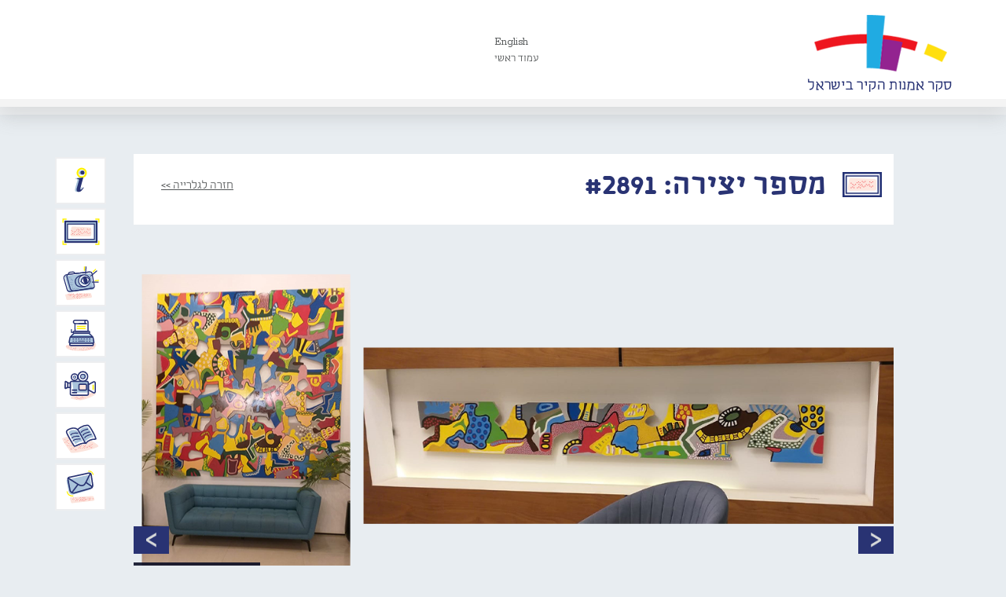

--- FILE ---
content_type: text/html; charset=UTF-8
request_url: https://www.wallart.org.il/artworks/%D7%99%D7%95%D7%A1%D7%99-%D7%91%D7%9B%D7%A8-%D7%A6%D7%99%D7%95%D7%A8%D7%99%D7%9D/
body_size: 12201
content:
<!doctype html>
<html class="no-js" dir="rtl" lang="he-IL" prefix="og: https://ogp.me/ns#">
<head>
  <meta charset="utf-8">
  <meta http-equiv="X-UA-Compatible" content="IE=edge">
  <meta name="viewport" content="width=device-width, initial-scale=1">
    
  <link rel="alternate" type="application/rss+xml" title="סקר אמנות הקיר בישראל Feed" href="https://www.wallart.org.il/feed/">
  <link href='https://fonts.googleapis.com/css?family=Rokkitt' rel='stylesheet' type='text/css'>
  	<style>img:is([sizes="auto" i], [sizes^="auto," i]) { contain-intrinsic-size: 3000px 1500px }</style>
	
<!-- Search Engine Optimization by Rank Math - https://rankmath.com/ -->
<title>יוסי בכר – ציורים | סקר אמנות הקיר בישראל</title>
<meta name="robots" content="follow, index, max-snippet:-1, max-video-preview:-1, max-image-preview:large"/>
<link rel="canonical" href="https://www.wallart.org.il/artworks/%d7%99%d7%95%d7%a1%d7%99-%d7%91%d7%9b%d7%a8-%d7%a6%d7%99%d7%95%d7%a8%d7%99%d7%9d/" />
<meta property="og:locale" content="he_IL" />
<meta property="og:type" content="article" />
<meta property="og:title" content="יוסי בכר – ציורים | סקר אמנות הקיר בישראל" />
<meta property="og:description" content="&lt;br&gt;&lt;a href=&quot;https://www.wallart.org.il/artworks/%d7%99%d7%95%d7%a1%d7%99-%d7%91%d7%9b%d7%a8-%d7%a6%d7%99%d7%95%d7%a8%d7%99%d7%9d/&quot;&gt;להמשך קריאה&lt;/a&gt;" />
<meta property="og:url" content="https://www.wallart.org.il/artworks/%d7%99%d7%95%d7%a1%d7%99-%d7%91%d7%9b%d7%a8-%d7%a6%d7%99%d7%95%d7%a8%d7%99%d7%9d/" />
<meta property="og:site_name" content="סקר אמנות הקיר בישראל" />
<meta property="og:updated_time" content="2022-11-19T18:00:09+00:00" />
<meta property="og:image" content="https://www.wallart.org.il/wp-content/uploads/BAXAR-GANEY-TIKVA_CROP.png" />
<meta property="og:image:secure_url" content="https://www.wallart.org.il/wp-content/uploads/BAXAR-GANEY-TIKVA_CROP.png" />
<meta property="og:image:width" content="250" />
<meta property="og:image:height" content="250" />
<meta property="og:image:alt" content="יוסי בכר – ציורים" />
<meta property="og:image:type" content="image/png" />
<meta name="twitter:card" content="summary_large_image" />
<meta name="twitter:title" content="יוסי בכר – ציורים | סקר אמנות הקיר בישראל" />
<meta name="twitter:description" content="&lt;br&gt;&lt;a href=&quot;https://www.wallart.org.il/artworks/%d7%99%d7%95%d7%a1%d7%99-%d7%91%d7%9b%d7%a8-%d7%a6%d7%99%d7%95%d7%a8%d7%99%d7%9d/&quot;&gt;להמשך קריאה&lt;/a&gt;" />
<meta name="twitter:image" content="https://www.wallart.org.il/wp-content/uploads/BAXAR-GANEY-TIKVA_CROP.png" />
<!-- /Rank Math WordPress SEO plugin -->

<link rel='dns-prefetch' href='//ajax.googleapis.com' />
<link rel='dns-prefetch' href='//apis.google.com' />
<meta property="fb:admins" content=""/><meta property="og:title" content="יוסי בכר – ציורים"/><meta property="og:type" content="website"/><meta property="og:url" content="https://www.wallart.org.il/artworks/%d7%99%d7%95%d7%a1%d7%99-%d7%91%d7%9b%d7%a8-%d7%a6%d7%99%d7%95%d7%a8%d7%99%d7%9d/"/><meta property="og:site_name" content="סקר אמנות הקיר בישראל"/><meta property="fb:app_id" content="732768476858595" /><meta property="og:image" content="https://www.wallart.org.il/wp-content/uploads/BAXAR-GANEY-TIKVA_CROP.png"/><script type="text/javascript">
/* <![CDATA[ */
window._wpemojiSettings = {"baseUrl":"https:\/\/s.w.org\/images\/core\/emoji\/15.0.3\/72x72\/","ext":".png","svgUrl":"https:\/\/s.w.org\/images\/core\/emoji\/15.0.3\/svg\/","svgExt":".svg","source":{"concatemoji":"https:\/\/www.wallart.org.il\/wp-includes\/js\/wp-emoji-release.min.js?ver=6.7.2"}};
/*! This file is auto-generated */
!function(i,n){var o,s,e;function c(e){try{var t={supportTests:e,timestamp:(new Date).valueOf()};sessionStorage.setItem(o,JSON.stringify(t))}catch(e){}}function p(e,t,n){e.clearRect(0,0,e.canvas.width,e.canvas.height),e.fillText(t,0,0);var t=new Uint32Array(e.getImageData(0,0,e.canvas.width,e.canvas.height).data),r=(e.clearRect(0,0,e.canvas.width,e.canvas.height),e.fillText(n,0,0),new Uint32Array(e.getImageData(0,0,e.canvas.width,e.canvas.height).data));return t.every(function(e,t){return e===r[t]})}function u(e,t,n){switch(t){case"flag":return n(e,"\ud83c\udff3\ufe0f\u200d\u26a7\ufe0f","\ud83c\udff3\ufe0f\u200b\u26a7\ufe0f")?!1:!n(e,"\ud83c\uddfa\ud83c\uddf3","\ud83c\uddfa\u200b\ud83c\uddf3")&&!n(e,"\ud83c\udff4\udb40\udc67\udb40\udc62\udb40\udc65\udb40\udc6e\udb40\udc67\udb40\udc7f","\ud83c\udff4\u200b\udb40\udc67\u200b\udb40\udc62\u200b\udb40\udc65\u200b\udb40\udc6e\u200b\udb40\udc67\u200b\udb40\udc7f");case"emoji":return!n(e,"\ud83d\udc26\u200d\u2b1b","\ud83d\udc26\u200b\u2b1b")}return!1}function f(e,t,n){var r="undefined"!=typeof WorkerGlobalScope&&self instanceof WorkerGlobalScope?new OffscreenCanvas(300,150):i.createElement("canvas"),a=r.getContext("2d",{willReadFrequently:!0}),o=(a.textBaseline="top",a.font="600 32px Arial",{});return e.forEach(function(e){o[e]=t(a,e,n)}),o}function t(e){var t=i.createElement("script");t.src=e,t.defer=!0,i.head.appendChild(t)}"undefined"!=typeof Promise&&(o="wpEmojiSettingsSupports",s=["flag","emoji"],n.supports={everything:!0,everythingExceptFlag:!0},e=new Promise(function(e){i.addEventListener("DOMContentLoaded",e,{once:!0})}),new Promise(function(t){var n=function(){try{var e=JSON.parse(sessionStorage.getItem(o));if("object"==typeof e&&"number"==typeof e.timestamp&&(new Date).valueOf()<e.timestamp+604800&&"object"==typeof e.supportTests)return e.supportTests}catch(e){}return null}();if(!n){if("undefined"!=typeof Worker&&"undefined"!=typeof OffscreenCanvas&&"undefined"!=typeof URL&&URL.createObjectURL&&"undefined"!=typeof Blob)try{var e="postMessage("+f.toString()+"("+[JSON.stringify(s),u.toString(),p.toString()].join(",")+"));",r=new Blob([e],{type:"text/javascript"}),a=new Worker(URL.createObjectURL(r),{name:"wpTestEmojiSupports"});return void(a.onmessage=function(e){c(n=e.data),a.terminate(),t(n)})}catch(e){}c(n=f(s,u,p))}t(n)}).then(function(e){for(var t in e)n.supports[t]=e[t],n.supports.everything=n.supports.everything&&n.supports[t],"flag"!==t&&(n.supports.everythingExceptFlag=n.supports.everythingExceptFlag&&n.supports[t]);n.supports.everythingExceptFlag=n.supports.everythingExceptFlag&&!n.supports.flag,n.DOMReady=!1,n.readyCallback=function(){n.DOMReady=!0}}).then(function(){return e}).then(function(){var e;n.supports.everything||(n.readyCallback(),(e=n.source||{}).concatemoji?t(e.concatemoji):e.wpemoji&&e.twemoji&&(t(e.twemoji),t(e.wpemoji)))}))}((window,document),window._wpemojiSettings);
/* ]]> */
</script>
<style id='wp-emoji-styles-inline-css' type='text/css'>

	img.wp-smiley, img.emoji {
		display: inline !important;
		border: none !important;
		box-shadow: none !important;
		height: 1em !important;
		width: 1em !important;
		margin: 0 0.07em !important;
		vertical-align: -0.1em !important;
		background: none !important;
		padding: 0 !important;
	}
</style>
<link rel='stylesheet' id='wp-block-library-rtl-css' href='https://www.wallart.org.il/wp-includes/css/dist/block-library/style-rtl.min.css?ver=6.7.2' type='text/css' media='all' />
<style id='classic-theme-styles-inline-css' type='text/css'>
/*! This file is auto-generated */
.wp-block-button__link{color:#fff;background-color:#32373c;border-radius:9999px;box-shadow:none;text-decoration:none;padding:calc(.667em + 2px) calc(1.333em + 2px);font-size:1.125em}.wp-block-file__button{background:#32373c;color:#fff;text-decoration:none}
</style>
<style id='global-styles-inline-css' type='text/css'>
:root{--wp--preset--aspect-ratio--square: 1;--wp--preset--aspect-ratio--4-3: 4/3;--wp--preset--aspect-ratio--3-4: 3/4;--wp--preset--aspect-ratio--3-2: 3/2;--wp--preset--aspect-ratio--2-3: 2/3;--wp--preset--aspect-ratio--16-9: 16/9;--wp--preset--aspect-ratio--9-16: 9/16;--wp--preset--color--black: #000000;--wp--preset--color--cyan-bluish-gray: #abb8c3;--wp--preset--color--white: #ffffff;--wp--preset--color--pale-pink: #f78da7;--wp--preset--color--vivid-red: #cf2e2e;--wp--preset--color--luminous-vivid-orange: #ff6900;--wp--preset--color--luminous-vivid-amber: #fcb900;--wp--preset--color--light-green-cyan: #7bdcb5;--wp--preset--color--vivid-green-cyan: #00d084;--wp--preset--color--pale-cyan-blue: #8ed1fc;--wp--preset--color--vivid-cyan-blue: #0693e3;--wp--preset--color--vivid-purple: #9b51e0;--wp--preset--gradient--vivid-cyan-blue-to-vivid-purple: linear-gradient(135deg,rgba(6,147,227,1) 0%,rgb(155,81,224) 100%);--wp--preset--gradient--light-green-cyan-to-vivid-green-cyan: linear-gradient(135deg,rgb(122,220,180) 0%,rgb(0,208,130) 100%);--wp--preset--gradient--luminous-vivid-amber-to-luminous-vivid-orange: linear-gradient(135deg,rgba(252,185,0,1) 0%,rgba(255,105,0,1) 100%);--wp--preset--gradient--luminous-vivid-orange-to-vivid-red: linear-gradient(135deg,rgba(255,105,0,1) 0%,rgb(207,46,46) 100%);--wp--preset--gradient--very-light-gray-to-cyan-bluish-gray: linear-gradient(135deg,rgb(238,238,238) 0%,rgb(169,184,195) 100%);--wp--preset--gradient--cool-to-warm-spectrum: linear-gradient(135deg,rgb(74,234,220) 0%,rgb(151,120,209) 20%,rgb(207,42,186) 40%,rgb(238,44,130) 60%,rgb(251,105,98) 80%,rgb(254,248,76) 100%);--wp--preset--gradient--blush-light-purple: linear-gradient(135deg,rgb(255,206,236) 0%,rgb(152,150,240) 100%);--wp--preset--gradient--blush-bordeaux: linear-gradient(135deg,rgb(254,205,165) 0%,rgb(254,45,45) 50%,rgb(107,0,62) 100%);--wp--preset--gradient--luminous-dusk: linear-gradient(135deg,rgb(255,203,112) 0%,rgb(199,81,192) 50%,rgb(65,88,208) 100%);--wp--preset--gradient--pale-ocean: linear-gradient(135deg,rgb(255,245,203) 0%,rgb(182,227,212) 50%,rgb(51,167,181) 100%);--wp--preset--gradient--electric-grass: linear-gradient(135deg,rgb(202,248,128) 0%,rgb(113,206,126) 100%);--wp--preset--gradient--midnight: linear-gradient(135deg,rgb(2,3,129) 0%,rgb(40,116,252) 100%);--wp--preset--font-size--small: 13px;--wp--preset--font-size--medium: 20px;--wp--preset--font-size--large: 36px;--wp--preset--font-size--x-large: 42px;--wp--preset--spacing--20: 0.44rem;--wp--preset--spacing--30: 0.67rem;--wp--preset--spacing--40: 1rem;--wp--preset--spacing--50: 1.5rem;--wp--preset--spacing--60: 2.25rem;--wp--preset--spacing--70: 3.38rem;--wp--preset--spacing--80: 5.06rem;--wp--preset--shadow--natural: 6px 6px 9px rgba(0, 0, 0, 0.2);--wp--preset--shadow--deep: 12px 12px 50px rgba(0, 0, 0, 0.4);--wp--preset--shadow--sharp: 6px 6px 0px rgba(0, 0, 0, 0.2);--wp--preset--shadow--outlined: 6px 6px 0px -3px rgba(255, 255, 255, 1), 6px 6px rgba(0, 0, 0, 1);--wp--preset--shadow--crisp: 6px 6px 0px rgba(0, 0, 0, 1);}:where(.is-layout-flex){gap: 0.5em;}:where(.is-layout-grid){gap: 0.5em;}body .is-layout-flex{display: flex;}.is-layout-flex{flex-wrap: wrap;align-items: center;}.is-layout-flex > :is(*, div){margin: 0;}body .is-layout-grid{display: grid;}.is-layout-grid > :is(*, div){margin: 0;}:where(.wp-block-columns.is-layout-flex){gap: 2em;}:where(.wp-block-columns.is-layout-grid){gap: 2em;}:where(.wp-block-post-template.is-layout-flex){gap: 1.25em;}:where(.wp-block-post-template.is-layout-grid){gap: 1.25em;}.has-black-color{color: var(--wp--preset--color--black) !important;}.has-cyan-bluish-gray-color{color: var(--wp--preset--color--cyan-bluish-gray) !important;}.has-white-color{color: var(--wp--preset--color--white) !important;}.has-pale-pink-color{color: var(--wp--preset--color--pale-pink) !important;}.has-vivid-red-color{color: var(--wp--preset--color--vivid-red) !important;}.has-luminous-vivid-orange-color{color: var(--wp--preset--color--luminous-vivid-orange) !important;}.has-luminous-vivid-amber-color{color: var(--wp--preset--color--luminous-vivid-amber) !important;}.has-light-green-cyan-color{color: var(--wp--preset--color--light-green-cyan) !important;}.has-vivid-green-cyan-color{color: var(--wp--preset--color--vivid-green-cyan) !important;}.has-pale-cyan-blue-color{color: var(--wp--preset--color--pale-cyan-blue) !important;}.has-vivid-cyan-blue-color{color: var(--wp--preset--color--vivid-cyan-blue) !important;}.has-vivid-purple-color{color: var(--wp--preset--color--vivid-purple) !important;}.has-black-background-color{background-color: var(--wp--preset--color--black) !important;}.has-cyan-bluish-gray-background-color{background-color: var(--wp--preset--color--cyan-bluish-gray) !important;}.has-white-background-color{background-color: var(--wp--preset--color--white) !important;}.has-pale-pink-background-color{background-color: var(--wp--preset--color--pale-pink) !important;}.has-vivid-red-background-color{background-color: var(--wp--preset--color--vivid-red) !important;}.has-luminous-vivid-orange-background-color{background-color: var(--wp--preset--color--luminous-vivid-orange) !important;}.has-luminous-vivid-amber-background-color{background-color: var(--wp--preset--color--luminous-vivid-amber) !important;}.has-light-green-cyan-background-color{background-color: var(--wp--preset--color--light-green-cyan) !important;}.has-vivid-green-cyan-background-color{background-color: var(--wp--preset--color--vivid-green-cyan) !important;}.has-pale-cyan-blue-background-color{background-color: var(--wp--preset--color--pale-cyan-blue) !important;}.has-vivid-cyan-blue-background-color{background-color: var(--wp--preset--color--vivid-cyan-blue) !important;}.has-vivid-purple-background-color{background-color: var(--wp--preset--color--vivid-purple) !important;}.has-black-border-color{border-color: var(--wp--preset--color--black) !important;}.has-cyan-bluish-gray-border-color{border-color: var(--wp--preset--color--cyan-bluish-gray) !important;}.has-white-border-color{border-color: var(--wp--preset--color--white) !important;}.has-pale-pink-border-color{border-color: var(--wp--preset--color--pale-pink) !important;}.has-vivid-red-border-color{border-color: var(--wp--preset--color--vivid-red) !important;}.has-luminous-vivid-orange-border-color{border-color: var(--wp--preset--color--luminous-vivid-orange) !important;}.has-luminous-vivid-amber-border-color{border-color: var(--wp--preset--color--luminous-vivid-amber) !important;}.has-light-green-cyan-border-color{border-color: var(--wp--preset--color--light-green-cyan) !important;}.has-vivid-green-cyan-border-color{border-color: var(--wp--preset--color--vivid-green-cyan) !important;}.has-pale-cyan-blue-border-color{border-color: var(--wp--preset--color--pale-cyan-blue) !important;}.has-vivid-cyan-blue-border-color{border-color: var(--wp--preset--color--vivid-cyan-blue) !important;}.has-vivid-purple-border-color{border-color: var(--wp--preset--color--vivid-purple) !important;}.has-vivid-cyan-blue-to-vivid-purple-gradient-background{background: var(--wp--preset--gradient--vivid-cyan-blue-to-vivid-purple) !important;}.has-light-green-cyan-to-vivid-green-cyan-gradient-background{background: var(--wp--preset--gradient--light-green-cyan-to-vivid-green-cyan) !important;}.has-luminous-vivid-amber-to-luminous-vivid-orange-gradient-background{background: var(--wp--preset--gradient--luminous-vivid-amber-to-luminous-vivid-orange) !important;}.has-luminous-vivid-orange-to-vivid-red-gradient-background{background: var(--wp--preset--gradient--luminous-vivid-orange-to-vivid-red) !important;}.has-very-light-gray-to-cyan-bluish-gray-gradient-background{background: var(--wp--preset--gradient--very-light-gray-to-cyan-bluish-gray) !important;}.has-cool-to-warm-spectrum-gradient-background{background: var(--wp--preset--gradient--cool-to-warm-spectrum) !important;}.has-blush-light-purple-gradient-background{background: var(--wp--preset--gradient--blush-light-purple) !important;}.has-blush-bordeaux-gradient-background{background: var(--wp--preset--gradient--blush-bordeaux) !important;}.has-luminous-dusk-gradient-background{background: var(--wp--preset--gradient--luminous-dusk) !important;}.has-pale-ocean-gradient-background{background: var(--wp--preset--gradient--pale-ocean) !important;}.has-electric-grass-gradient-background{background: var(--wp--preset--gradient--electric-grass) !important;}.has-midnight-gradient-background{background: var(--wp--preset--gradient--midnight) !important;}.has-small-font-size{font-size: var(--wp--preset--font-size--small) !important;}.has-medium-font-size{font-size: var(--wp--preset--font-size--medium) !important;}.has-large-font-size{font-size: var(--wp--preset--font-size--large) !important;}.has-x-large-font-size{font-size: var(--wp--preset--font-size--x-large) !important;}
:where(.wp-block-post-template.is-layout-flex){gap: 1.25em;}:where(.wp-block-post-template.is-layout-grid){gap: 1.25em;}
:where(.wp-block-columns.is-layout-flex){gap: 2em;}:where(.wp-block-columns.is-layout-grid){gap: 2em;}
:root :where(.wp-block-pullquote){font-size: 1.5em;line-height: 1.6;}
</style>
<style id='akismet-widget-style-inline-css' type='text/css'>

			.a-stats {
				--akismet-color-mid-green: #357b49;
				--akismet-color-white: #fff;
				--akismet-color-light-grey: #f6f7f7;

				max-width: 350px;
				width: auto;
			}

			.a-stats * {
				all: unset;
				box-sizing: border-box;
			}

			.a-stats strong {
				font-weight: 600;
			}

			.a-stats a.a-stats__link,
			.a-stats a.a-stats__link:visited,
			.a-stats a.a-stats__link:active {
				background: var(--akismet-color-mid-green);
				border: none;
				box-shadow: none;
				border-radius: 8px;
				color: var(--akismet-color-white);
				cursor: pointer;
				display: block;
				font-family: -apple-system, BlinkMacSystemFont, 'Segoe UI', 'Roboto', 'Oxygen-Sans', 'Ubuntu', 'Cantarell', 'Helvetica Neue', sans-serif;
				font-weight: 500;
				padding: 12px;
				text-align: center;
				text-decoration: none;
				transition: all 0.2s ease;
			}

			/* Extra specificity to deal with TwentyTwentyOne focus style */
			.widget .a-stats a.a-stats__link:focus {
				background: var(--akismet-color-mid-green);
				color: var(--akismet-color-white);
				text-decoration: none;
			}

			.a-stats a.a-stats__link:hover {
				filter: brightness(110%);
				box-shadow: 0 4px 12px rgba(0, 0, 0, 0.06), 0 0 2px rgba(0, 0, 0, 0.16);
			}

			.a-stats .count {
				color: var(--akismet-color-white);
				display: block;
				font-size: 1.5em;
				line-height: 1.4;
				padding: 0 13px;
				white-space: nowrap;
			}
		
</style>
<link rel='stylesheet' id='roots_main-css' href='https://www.wallart.org.il/wp-content/themes/wallart-parent-theme/assets/css/bootstrap.min.css?ver=9880649384aea9f1ee166331c0a30daa' type='text/css' media='all' />
<link rel='stylesheet' id='child_main_css-css' href='https://www.wallart.org.il/wp-content/themes/wallart-etyhadar/assets/css/main.css?ver=6.7.2' type='text/css' media='all' />
<link rel='stylesheet' id='child_css-css' href='https://www.wallart.org.il/wp-content/themes/wallart-etyhadar/style.css?ver=6.7.2' type='text/css' media='all' />
<script type="text/javascript" src="https://www.wallart.org.il/wp-content/themes/wallart-parent-theme/assets/js/vendor/modernizr-2.7.0.min.js" id="modernizr-js"></script>
<script type="text/javascript" src="//ajax.googleapis.com/ajax/libs/jquery/1.11.0/jquery.min.js" id="jquery-js"></script>
<script>window.jQuery || document.write('<script src="https://www.wallart.org.il/wp-content/themes/wallart-parent-theme/assets/js/vendor/jquery-1.11.0.min.js"><\/script>')</script>
<script type="text/javascript" src="https://www.wallart.org.il/wp-content/themes/wallart-etyhadar/assets/js/jquery.quick.pagination.js?ver=6.7.2" id="pagination_js-js"></script>
<script type="text/javascript" id="child_main_js-js-extra">
/* <![CDATA[ */
var jquery_general = {"ajaxurl":"https:\/\/www.wallart.org.il\/wp-admin\/admin-ajax.php"};
/* ]]> */
</script>
<script type="text/javascript" src="https://www.wallart.org.il/wp-content/themes/wallart-etyhadar/assets/js/main.js?ver=6.7.2" id="child_main_js-js"></script>
<script type="text/javascript" src="https://apis.google.com/js/platform.js?ver=6.7.2" id="google_share_js-js"></script>
<link rel="https://api.w.org/" href="https://www.wallart.org.il/wp-json/" /><link rel="EditURI" type="application/rsd+xml" title="RSD" href="https://www.wallart.org.il/xmlrpc.php?rsd" />
<meta name="generator" content="WordPress 6.7.2" />
<link rel='shortlink' href='https://www.wallart.org.il/?p=26342' />
<link rel="alternate" title="oEmbed (JSON)" type="application/json+oembed" href="https://www.wallart.org.il/wp-json/oembed/1.0/embed?url=https%3A%2F%2Fwww.wallart.org.il%2Fartworks%2F%25d7%2599%25d7%2595%25d7%25a1%25d7%2599-%25d7%2591%25d7%259b%25d7%25a8-%25d7%25a6%25d7%2599%25d7%2595%25d7%25a8%25d7%2599%25d7%259d%2F" />
<link rel="alternate" title="oEmbed (XML)" type="text/xml+oembed" href="https://www.wallart.org.il/wp-json/oembed/1.0/embed?url=https%3A%2F%2Fwww.wallart.org.il%2Fartworks%2F%25d7%2599%25d7%2595%25d7%25a1%25d7%2599-%25d7%2591%25d7%259b%25d7%25a8-%25d7%25a6%25d7%2599%25d7%2595%25d7%25a8%25d7%2599%25d7%259d%2F&#038;format=xml" />
<script>document.documentElement.className += " js";</script>
</head>
<body class="rtl artworks-template-default single single-artworks postid-26342 %d7%99%d7%95%d7%a1%d7%99-%d7%91%d7%9b%d7%a8-%d7%a6%d7%99%d7%95%d7%a8%d7%99%d7%9d">

  <!--[if lt IE 8]>
    <div class="alert alert-warning">
      הדפדפן בו אתם גולשים הינו מגירסה ישנה ולא מעודכנת. אנא <a href="http://browsehappy.com/">עדכנו‪</‬a‪>‬ את הדפדפן לשיפור חווית הגלישה באתר.    </div>
  <![endif]-->
<div id="fb-root"></div>
<script>(function(d, s, id) {
  var js, fjs = d.getElementsByTagName(s)[0];
  if (d.getElementById(id)) return;
  js = d.createElement(s); js.id = id;
  js.src = "//connect.facebook.net/en_US/sdk.js#xfbml=1&version=v2.0";
  fjs.parentNode.insertBefore(js, fjs);
}(document, 'script', 'facebook-jssdk'));</script>
  <header class="banner navbar navbar-default navbar-static-top" role="banner">
  <div class="container header-container">
    <div class="row">
    <div class="header-n">
        <!-- Search on homepage header -->
                
        <!--<div class="logo-container">-->
            <a class="logo-container" href="https://www.wallart.org.il" title="WallArt"><img src="https://www.wallart.org.il/wp-content/themes/wallart-etyhadar/images/logo.png" alt="Wallart" title="Wallart" /></a>
        <!--</div>-->
        
        <!-- HEADER NAVIGATION SECTION -->
         <div class="pull-right mobile-navigation" >
		 <button type="button" class="navbar-toggle collapsed" data-toggle="collapse" data-target=".mobile_navigation">
              <span class="sr-only">Toggle navigation</span>
              <span class="icon-bar"></span>
              <span class="icon-bar"></span>
              <span class="icon-bar"></span>
            </button>
			 <div class="collapse navbar-collapse mobile_navigation" id="bs-example-navbar-collapse-1">
				<nav class=" " role="navigation">
					<ul id="menu-mobile-menu" class="nav nav-pills nav-stacked"><li class="menu-%d7%92%d7%9c%d7%a8%d7%99%d7%99%d7%aa-%d7%94%d7%99%d7%a6%d7%99%d7%a8%d7%95%d7%aa"><a href="https://www.wallart.org.il/artwork/">גלריית היצירות</a></li>
<li class="menu-%d7%90%d7%95%d7%93%d7%95%d7%aa-%d7%94%d7%9e%d7%99%d7%96%d7%9d"><a href="https://www.wallart.org.il/about/">אודות המיזם</a></li>
<li class="menu-%d7%93%d7%99%d7%95%d7%95%d7%97-%d7%a2%d7%9c-%d7%99%d7%a6%d7%99%d7%a8%d7%94"><a href="https://www.wallart.org.il/report/">דיווח על יצירה</a></li>
<li class="menu-%d7%94%d7%91%d7%9c%d7%95%d7%92-%d7%a9%d7%9c%d7%a0%d7%95"><a href="https://www.wallart.org.il/%d7%94%d7%91%d7%9c%d7%95%d7%92-%d7%a9%d7%9c%d7%a0%d7%95/">הבלוג שלנו</a></li>
<li class="menu-%d7%95%d7%99%d7%93%d7%90%d7%95"><a href="https://www.youtube.com/channel/UCLrRMl_sD2Q65eq8PH-fYng/videos">וידאו</a></li>
<li class="menu-%d7%9e%d7%90%d7%9e%d7%a8%d7%99%d7%9d"><a href="https://www.wallart.org.il/%d7%9e%d7%90%d7%9e%d7%a8%d7%99%d7%9d-%d7%99%d7%a9%d7%9f/">מאמרים</a></li>
<li class="menu-about-us"><a href="https://www.wallart.org.il/about-us/">About Us</a></li>
<li class="menu-%d7%a6%d7%95%d7%a8-%d7%a7%d7%a9%d7%a8"><a href="https://www.wallart.org.il/contact/">צור קשר</a></li>
</ul>				</nav>
			</div>
        </div>
        <div class="pull-left header-navigation" data-logout-url="https://www.wallart.org.il/wp-login.php?action=logout&amp;redirect_to=https%3A%2F%2Fwww.wallart.org.il&amp;_wpnonce=04bc656939" data-logout-text="יציאה מהמערכת">
            <nav class="collapse navbar-collapse" role="navigation">
                <ul id="menu-header-menu" class="nav nav-pills nav-stacked"><li class="test-english menu-english"><a href="https://www.wallart.org.il/about-us/">English</a></li>
<li class="menu-%d7%a2%d7%9e%d7%95%d7%93-%d7%a8%d7%90%d7%a9%d7%99"><a href="https://www.wallart.org.il/">עמוד ראשי</a></li>
</ul>            </nav>
        </div>
        
        <!-- END OF HEADER NAVIGATION SECTION -->
        
    </div>
    </div>
      
      <!-- MAIN NAVIGATION SECTION -->
      <div class="main-navigation">
        <div class="row">
          <div class="navbar-header">
            <button type="button" class="navbar-toggle collapsed" data-toggle="collapse" data-target=".main-menu">
              <span class="sr-only">Toggle navigation</span>
              <span class="icon-bar"></span>
              <span class="icon-bar"></span>
              <span class="icon-bar"></span>
            </button>
          </div>
          <div class="col-sm-12 col-xs-12">
            <nav class="collapse navbar-collapse main-menu" role="navigation">
              <ul id="menu-main-menu" class="nav nav-pills nav-stacked"><li class="main-menu-about menu-%d7%90%d7%95%d7%93%d7%95%d7%aa-%d7%94%d7%9e%d7%99%d7%96%d7%9d"><a href="https://www.wallart.org.il/about/">אודות המיזם</a></li>
<li class="main-menu-gallery menu-%d7%92%d7%9c%d7%a8%d7%99%d7%99%d7%aa-%d7%94%d7%99%d7%a6%d7%99%d7%a8%d7%95%d7%aa"><a href="https://www.wallart.org.il/artwork/">גלריית היצירות</a></li>
<li class="main-menu-report menu-%d7%93%d7%99%d7%95%d7%95%d7%97-%d7%a2%d7%9c-%d7%99%d7%a6%d7%99%d7%a8%d7%94"><a href="https://www.wallart.org.il/report/">דיווח על יצירה</a></li>
<li class="main-menu-blog menu-%d7%99%d7%95%d7%9e%d7%9f-%d7%a8%d7%a9%d7%aa"><a href="https://www.wallart.org.il/%d7%94%d7%91%d7%9c%d7%95%d7%92-%d7%a9%d7%9c%d7%a0%d7%95/">יומן רשת</a></li>
<li class="main-menu-video menu-%d7%95%d7%99%d7%93%d7%90%d7%95"><a target="_blank" href="https://www.youtube.com/channel/UCLrRMl_sD2Q65eq8PH-fYng/videos">וידאו</a></li>
<li class="main-menu-articles menu-%d7%9e%d7%90%d7%9e%d7%a8%d7%99%d7%9d"><a href="https://www.wallart.org.il/%d7%9e%d7%90%d7%9e%d7%a8%d7%99%d7%9d/">מאמרים</a></li>
<li class="main-menu-contactus menu-%d7%a6%d7%95%d7%a8-%d7%a7%d7%a9%d7%a8"><a>צור קשר</a></li>
</ul>            </nav>
          </div>
      </div>
    </div>
      
      <!-- END OF MAIN NAVIGATION SECTION -->
  </div>

</header>


<!-- USER LOGIN MODAL -->

<div class="modal fade urserlogin-modal container" id="UserLogin" tabindex="-1" role="dialog" aria-labelledby="UserLogin" aria-hidden="true">
    <div class="modal-dialog">
        <div class="modal-content">
            <div class="modal-body  userlogin-form-text">
                <a class="close" data-dismiss="modal" aria-label="Close"><span aria-hidden="true">&times;</span></a>
                <div class="modal-inner-container">
                    <div class="col-xs-12">
                        <p>This form is currently closed for submissions.</p>                    </div>
                </div>
            </div>
        </div>
    </div>
</div>


<!-- USER REGISTERED PASSWORD MODAL -->

<div class="modal fade urserlogin-password-modal container" id="UserPassword" tabindex="-1" role="dialog" aria-labelledby="UserLogin" aria-hidden="true">
    <div class="modal-dialog">
        <div class="modal-content">
            <div class="modal-body  userlogin-registered-password">
                <a class="close" data-dismiss="modal" aria-label="Close"><span aria-hidden="true">&times;</span></a>
                <div class="modal-inner-container">
                  <div class="col-sm-6 userlogin-form-container">
                        <h3>כניסת משתמשים רשומים</h3>
                       <div><form name="loginform" id="loginform" action="https://www.wallart.org.il/wp-login.php" method="post"><p class="login-username">
				<label for="user_login">שם משתמש</label>
				<input type="text" name="log" id="user_login" autocomplete="username" class="input" value="" size="20" />
			</p><p class="login-password">
				<label for="user_pass">סיסמה</label>
				<input type="password" name="pwd" id="user_pass" autocomplete="current-password" spellcheck="false" class="input" value="" size="20" />
			</p><p class="login-remember"><label><input name="rememberme" type="checkbox" id="rememberme" value="forever" /> זכור אותי</label></p><p class="login-submit">
				<input type="submit" name="wp-submit" id="wp-submit" class="button button-primary" value="התחבר" />
				<input type="hidden" name="redirect_to" value="https://www.wallart.org.il/artworks/%D7%99%D7%95%D7%A1%D7%99-%D7%91%D7%9B%D7%A8-%D7%A6%D7%99%D7%95%D7%A8%D7%99%D7%9D/" />
			</p></form></div>                    </div>
                    <div class="col-sm-5 userlogin-form-text pull-left">
                        <p>הכניסה למשתמשים רשומים בלבד.<br />
                            <br />
                            לבירורים ותמיכה ניתן ליצור קשר במייל:<br>
                            <a href="mailto:info@wallart.org.il?subject=בקשת יצירת קשר דרך אתר ציורי הקיר">info@wallart.org.il</a>
                        </p>
                    </div>
                </div>
            </div>
        </div>
    </div>
</div>


<!-- END USER REGISTERED PASSWORD MODAL -->

<!-- CONTACT US Modal -->

<div class="modal fade contactus-modal container" id="ContactUs" tabindex="-1" role="dialog" aria-labelledby="ContactUs" aria-hidden="true">
    <div class="modal-dialog">
        <div class="modal-container">
        <div class="modal-content">
            <div class="modal-header">
                                <a class="close" data-dismiss="modal" aria-label="Close"><span aria-hidden="true">&times;</span></a>
                <h3>צור קשר</h3>
            </div>
            <div class="modal-body">
                
                <div class="col-sm-7 col-xs-12 contactus-modal-form">
                    <div class="frm_forms  with_frm_style frm_style_formidable-style-2 frm_rtl" id="frm_form_2_container" >
<form enctype="multipart/form-data" method="post" class="frm-show-form  frm_ajax_submit  frm_pro_form " id="form_contactus" >
<div class="frm_form_fields ">
<fieldset>
<legend class="frm_hidden">צור קשר</legend>

<div class="frm_fields_container">
<input type="hidden" name="frm_action" value="create" />
<input type="hidden" name="form_id" value="2" />
<input type="hidden" name="frm_hide_fields_2" id="frm_hide_fields_2" value="" />
<input type="hidden" name="form_key" value="contactus" />
<input type="hidden" name="item_meta[0]" value="" />
<input type="hidden" id="frm_submit_entry_2" name="frm_submit_entry_2" value="3ba31a5983" /><input type="hidden" name="_wp_http_referer" value="/artworks/%D7%99%D7%95%D7%A1%D7%99-%D7%91%D7%9B%D7%A8-%D7%A6%D7%99%D7%95%D7%A8%D7%99%D7%9D/" /><div id="frm_field_8_container" class="frm_form_field form-field  frm_required_field frm_top_container">
    <label for="field_name" class="frm_primary_label">שם:
        <span class="frm_required">*</span>
    </label>
    <input  type="text" id="field_name" name="item_meta[8]" value=""  data-reqmsg="שם: cannot be blank." aria-required="true" data-invmsg="שם: is invalid" aria-invalid="false"   />
    
    
</div>
<div id="frm_field_9_container" class="frm_form_field form-field  frm_top_container">
    <label for="field_phone" class="frm_primary_label">טלפון:
        <span class="frm_required"></span>
    </label>
    <input  type="text" id="field_phone" name="item_meta[9]" value=""  data-invmsg="טלפון: is invalid" aria-invalid="false"   />
    
    
</div>
<div id="frm_field_10_container" class="frm_form_field form-field  frm_required_field frm_top_container">
    <label for="field_email" class="frm_primary_label">דוא״ל:
        <span class="frm_required">*</span>
    </label>
    <input type="email" id="field_email" name="item_meta[10]" value=""  data-reqmsg="דוא״ל: cannot be blank." aria-required="true" data-invmsg="דוא״ל: is invalid" aria-invalid="false"  />
    
    
</div>
<div id="frm_field_11_container" class="frm_form_field form-field  frm_none_container contact-textarea">
    <label for="field_comment" class="frm_primary_label">תוכן הפנייה:
        <span class="frm_required"></span>
    </label>
    <textarea name="item_meta[11]" id="field_comment" rows="5"  placeholder="תוכן הפנייה" data-invmsg="תוכן הפנייה: is invalid" aria-invalid="false"  ></textarea>
    
    
</div>
<div id="frm_field_167_container" class="frm_form_field form-field  frm_top_container sr-only">
    <label for="field_r4d2l" class="frm_primary_label">לא למילוי
        <span class="frm_required"></span>
    </label>
    <input  type="text" id="field_r4d2l" name="item_meta[167]" value="send"  data-frmval="send" data-invmsg="שדה ריק is invalid" aria-invalid="false"   />
    
    
</div>
	<input type="hidden" name="item_key" value="" />
	<input name="frm_state" type="hidden" value="o8tovtvK5sW0mMKiptDrsJnM3+CSq/+nHBYxLoR6Q0CyFlIYx87zkB7MNrSjAsVf" /><div class="frm_submit">

<input type="submit" value="שלח"  class="frm_final_submit" formnovalidate="formnovalidate" />
<img class="frm_ajax_loading" src="https://www.wallart.org.il/wp-content/plugins/formidable/images/ajax_loader.gif" alt="Sending"/>

</div></div>
</fieldset>
</div>

<p style="display: none !important;" class="akismet-fields-container" data-prefix="ak_"><label>&#916;<textarea name="ak_hp_textarea" cols="45" rows="8" maxlength="100"></textarea></label><input type="hidden" id="ak_js_2" name="ak_js" value="175"/><script>document.getElementById( "ak_js_2" ).setAttribute( "value", ( new Date() ).getTime() );</script></p></form>
</div>
                </div>
                <div class="col-sm-3 col-xs-12 col-sm-pull-1 contactus-modal-text">
                    <p><strong>דוא&quot;ל: </strong><a href="mailto:wallart@ybz.org.il" target="_blank" rel="noopener noreferrer">wallart@ybz.org.il</a></p>
<p><strong>סמדר ברק: </strong>050-2775772<br />
<a href="mailto:smadar.barak@mail.huji.ac.il" data-wplink-edit="true">smadar.barak@mail.huji.ac.il</a></p>
<p><strong><br />
כתובתנו: </strong></p>
<p>סקר אמנות הקיר,</p>
<p>יד יצחק בן-צבי</p>
<p>אבן גבירול 14, ירושלים</p>
<p>ת.ד. 7660</p>
<p>מיקוד: 107601</p>
                </div>
            </div>
        </div>
        </div>
    </div>
</div>
  <div class="wrap container page-container" role="document">
    <div class="content row">
      <main class="main col-sm-11 col-sm-pull-1 col-xs-12" role="main">
          <article class="post-26342 artworks type-artworks status-publish has-post-thumbnail hentry city-357 artist-3104 subject-104 material-57 technique-59 building_type-55 ownership-105 position-53" abc='123'>
      <!-- POST TOP CONTAINER -->

      <div class="row">
          <div class="col-sm-12 col-xs-12">
              <div class="artwork-top-header">
                  <div class="row">
                    <div class="work_number col-sm-9">
                        <h3>מספר יצירה: #2891</h3>
                    </div>
                    <div class="back-to-gallery col-sm-3 pull-left">
                        <a href="https://www.wallart.org.il/artwork/">חזרה לגלרייה >></a>
                    </div>
                  </div>
              </div>
          </div>
      </div>
      
      <!-- END OF POST TOP CONTAINER -->
      
      <!-- GALLERY SLIDER SECTION -->
      
      <div class="row">
            <div id="carousel-26342" class="carousel slide gallery-carousel" data-ride="carousel"><ol class="carousel-indicators"> <li data-target="#carousel-26342" data-slide-to="0" class="active">1</li> <li data-target="#carousel-26342" data-slide-to="1">2</li> <li data-target="#carousel-26342" data-slide-to="2">3</li> <li data-target="#carousel-26342" data-slide-to="3">4</li></ol><div class="carousel-inner"><div class="item active row gallery-row"><div class="gallery-carousel-inner-item"><img src="https://www.wallart.org.il/wp-content/uploads/BAXAR-GANEY-TIKVA1_PHOTO.png"></div><div class="gallery-image-caption">דרך הים 18, צילום: דינה רוט</div></div><div class="item row gallery-row"><div class="gallery-carousel-inner-item"><img src="https://www.wallart.org.il/wp-content/uploads/BAXAR-GANEY-TIKVA4_PHOTO.png"></div><div class="gallery-image-caption">דרך הים 18, צילום: דינה רוט</div></div><div class="item row gallery-row"><div class="gallery-carousel-inner-item"><img src="https://www.wallart.org.il/wp-content/uploads/BAXAR-GANEY-TIKVA2_PHOTO.png"></div><div class="gallery-image-caption">דרך הים 20, צילום: דינה רוט</div></div><div class="item row gallery-row"><div class="gallery-carousel-inner-item"><img src="https://www.wallart.org.il/wp-content/uploads/BAXAR-GANEY-TIKVA3_PHOTO.png"></div><div class="gallery-image-caption">דרך הים 20, צילום: דינה רוט</div></div></div><!-- Controls --><a class="left carousel-control" href="#carousel-26342" data-slide="prev"></a><a class="right carousel-control" href="#carousel-26342" data-slide="next"></a></div></dl>          <!-- GALLERY SLIDER BOTTOM CONTENT SECTION -->
          
          <div class="col-sm-12 col-xs-12 gallery-bottom-container">
              <span class="artwork-title">יוסי בכר – ציורים | </span>
              <span>דרך הים 18, 20, גני תקווה // </span>
              <span>בכר יוסי //</span>
              <span>
                            </span>
          </div>
          
          <!-- END OF GALLERY SLIDER BOTTOM CONTENT SECTION -->
      </div>
      
      <!-- END OF GALLERY SLIDER SECTION -->
      
      <!-- CPT FIELDS SECTION -->
      
      <div class="row artwork-fields-container">
          <div class="col-sm-3 artwork-artist-field artwork-fields">
              <div>
                אמן: <br />
                <span class="">
					בכר יוסי                </span>
              </div>
          </div>
          <div class="col-sm-3 artwork-date-field artwork-fields">
              <div>
                תאריך:<br />
                              </div>
          </div>
          <div class="col-sm-3 artwork-topic-field artwork-fields">
              <div>
                נושא: <br />
                
                    <span>מופשט</span>              </div>
          </div>
          <div class="col-sm-3 artwork-city-field artwork-fields">
              <div>
                יישוב: <br />
                <span class="">
                גני תקווה                </span>
              </div>
          </div>
          <div class="col-sm-3 artwork-location-field artwork-fields">
              <div>
                כתובת: <br />
                <span class="">דרך הים 18, 20</span>
              </div>
          </div>
          <div class="col-sm-3 artwork-owner-field artwork-fields">
              <div>
                בעלים: <br />
                <span>פרטית</span>              </div>
          </div>
          <div class="col-sm-3 artwork-measurements-field artwork-fields">
              <div>
                מידות: <br />
                <span class=" blank-artwork-field"></span>
              </div>
          </div>
          <div class="col-sm-3 artwork-material-field artwork-fields">
              <div>
                חומרים:<br />
                <span class="">
					צבע            	</span>
              </div>
          </div>
          <div class="col-sm-3 artwork-technique-field artwork-fields">
              <div>
                טכניקה: <br />
                <span class="">
										ציור                </span>
              </div>
          </div>
          <div class="col-sm-3 artwork-building-type-field artwork-fields">
              <div>
                מבנה:<br />
                <span class="">פרטי</span>
              </div>
          </div>
          <div class="col-sm-3 artwork-position-field artwork-fields">
              <div>
                מיקום:<br />
                <span class="">פנים</span>
              </div>
          </div>
          <div class="col-sm-3 artwork-exists-field artwork-fields">
              <div>
                יצירה קיימת <br />
                כן              </div>
          </div>
      </div>
      
      <!-- END OF CPT FIELDS SECTION -->
      
      <!-- ARTWORK CONTENT SECTION -->
      
      <div class="row">
          <div class="col-sm-12">
              <div class="artwork-text-container">
                  <h2>יוסי בכר – ציורים</h2>
                                </div>
              
              <div class="show-info">
                  מידע נוסף על היצירה                  <div><img src="https://www.wallart.org.il/wp-content/themes/wallart-etyhadar/images/show-content.png"></div>
              </div>
              <div class="hide-info">
                  סגור                  <div><img src="https://www.wallart.org.il/wp-content/themes/wallart-etyhadar/images/hide-content.png"></div>
              </div>
          </div>
      </div>
      
      <!-- END OF ARTWORK CONTENT SECTION -->
  </article>
<!-- LINK TO FORM SECTION -->
<!--
<div class="evaluation-form-link">
        <a class="goto-form-evaluation" href="https://www.wallart.org.il/evaluation/?cur_post=26342&#038;artwork=+%232891" target="_blank" data-link="https://www.wallart.org.il/evaluation/?cur_post=26342&#038;artwork=+%232891" data-admin_ajax="https://www.wallart.org.il/wp-admin/admin-ajax.php">
    <p>מילוי טופס<span>הערכת יצירה</span>
        </p>
    </a>
</div>
-->
<!-- END OF LINK TO FORM SECTION -->

      </main><!-- /.main -->
    </div><!-- /.content -->
</div><!-- /.wrap -->

  <footer class="content-info" role="contentinfo">
  <div class="container">
      <div class="row">
                  <!-- RIGHT LOGO SECTION -->

        <div class="col-sm-6 col-xs-12 right-logo-container">
            <div class="inner-container">
                <div class="logo-section">
                    <a href="https://www.wallart.org.il" title="WallArt"><img src="https://www.wallart.org.il/wp-content/themes/wallart-etyhadar/images/logo-right1.jpg" alt="Wallart" title="Wallart" /></a>
                </div>
                <div class="logo-section">
                    <a href="https://www.wallart.org.il" title="WallArt"><img src="https://www.wallart.org.il/wp-content/themes/wallart-etyhadar/images/logo-right2.jpg" alt="Wallart" title="Wallart" /></a>
                </div>
                <div class="logo-section">
                    <a href="https://www.wallart.org.il" title="WallArt"><img src="https://www.wallart.org.il/wp-content/themes/wallart-etyhadar/images/moreshet-logo-2023.jpg" alt="Wallart" title="Wallart" /></a>
                </div>
                <div class="logo-section">
                    <a href="https://www.wallart.org.il" title="WallArt"><img src="https://www.wallart.org.il/wp-content/themes/wallart-etyhadar/images/logo-right3.jpg" alt="Wallart" title="Wallart" /></a>
                </div>
                <div class="logo-section">
                    <a href="https://www.wallart.org.il" title="WallArt"><img src="https://www.wallart.org.il/wp-content/themes/wallart-etyhadar/images/logo-right4.jpg" alt="Wallart" title="Wallart" /></a>
                </div>
                <div class="logo-section right-logo-last">
                    <a href="https://www.wallart.org.il" title="WallArt"><img src="https://www.wallart.org.il/wp-content/themes/wallart-etyhadar/images/association-of-Israeli-archives.jpg" alt="Wallart" title="Wallart" /></a>
                </div>
            </div>
        </div>

        <!-- END OF RIGHT LOGO SECTION -->
          <div class="col-sm-6 col-xs-12 copyright-text">
              <p>כל הזכויות שמורות © לסקר אמנות קיר, יד בן-צבי, ירושלים</p>
              <p>
                <a href="//www.etyhadar.com/?utm_source=clients&utm_medium=site&utm_term=etyhadar&utm_content=footer&utm_campaign=wallart" target="_blank" title="אטי הדר - הקמת אתרים וניהול תוכן">אפיון ופיתוח:&nbsp;אטי הדר</a><span>|</span><a href="http://irita.co.il">עיצוב:&nbsp;IRITA</a>
              </p>
          </div>
      </div>
  </div>
</footer>

      <script>
        (function(d, s, id) {
            var js, fjs = d.getElementsByTagName(s)[0];
            if (d.getElementById(id))
                return;
            js = d.createElement(s);
            js.id = id;
            js.src = "//connect.facebook.net/he_IL/sdk.js#xfbml=1&version=v2.3";
            fjs.parentNode.insertBefore(js, fjs);
        }(document, 'script', 'facebook-jssdk'));
    </script>
  <script type="text/javascript" src="https://www.wallart.org.il/wp-content/themes/wallart-parent-theme/assets/js/bootstrap.min.js?ver=0fc6af96786d8f267c8686338a34cd38" id="roots_scripts-js"></script>
<script defer type="text/javascript" src="https://www.wallart.org.il/wp-content/plugins/akismet/_inc/akismet-frontend.js?ver=1742824146" id="akismet-frontend-js"></script>
<script type="text/javascript" id="formidable-js-extra">
/* <![CDATA[ */
var frm_js = {"ajax_url":"https:\/\/www.wallart.org.il\/wp-admin\/admin-ajax.php","images_url":"https:\/\/www.wallart.org.il\/wp-content\/plugins\/formidable\/images","loading":"Loading\u2026","remove":"Remove","offset":"4","nonce":"5ce612803d","id":"ID","no_results":"No results match","file_spam":"That file looks like Spam.","calc_error":"There is an error in the calculation in the field with key","empty_fields":"Please complete the preceding required fields before uploading a file.","focus_first_error":"1","include_alert_role":"1","include_resend_email":""};
var frm_password_checks = {"eight-char":{"label":"Eight characters minimum","regex":"\/^.{8,}$\/","message":"Passwords require at least 8 characters"},"lowercase":{"label":"One lowercase letter","regex":"#[a-z]+#","message":"Passwords must include at least one lowercase letter"},"uppercase":{"label":"One uppercase letter","regex":"#[A-Z]+#","message":"Passwords must include at least one uppercase letter"},"number":{"label":"One number","regex":"#[0-9]+#","message":"Passwords must include at least one number"},"special-char":{"label":"One special character","regex":"\/(?=.*[^a-zA-Z0-9])\/","message":"Password is invalid"}};
var frmCheckboxI18n = {"errorMsg":{"min_selections":"This field requires a minimum of %1$d selected options but only %2$d were submitted."}};
/* ]]> */
</script>
<script type="text/javascript" src="https://www.wallart.org.il/wp-content/plugins/formidable-pro/js/frm.min.js?ver=6.19.1" id="formidable-js"></script>
<script type="text/javascript" id="formidable-js-after">
/* <![CDATA[ */
window.frm_js.repeaterRowDeleteConfirmation = "Are you sure you want to delete this row?";
window.frm_js.datepickerLibrary = "default";
/* ]]> */
</script>
<script>
/*<![CDATA[*/
var frmrules={"167":{"fieldId":"167","fieldKey":"r4d2l","fieldType":"text","inputType":"text","isMultiSelect":false,"formId":"2","inSection":"0","inEmbedForm":"0","isRepeating":false,"dependents":["submit_2"],"showHide":"show","anyAll":"any","conditions":[]},"submit_2":{"fieldId":"submit_2","fieldKey":"submit_2","fieldType":"submit","inputType":"submit","isMultiSelect":false,"formId":"2","formKey":"contactus","inSection":false,"inEmbedForm":false,"isRepeating":false,"dependents":[],"showHide":"hide","hideDisable":"disable","anyAll":"all","conditions":[{"fieldId":"167","operator":"!=","value":"send"}],"status":"complete"}};
if(typeof __FRMRULES === 'undefined'){__FRMRULES=frmrules;}
else{__FRMRULES=jQuery.extend({},__FRMRULES,frmrules);}var frmHide=["submit_2"];if(typeof __frmHideOrShowFields == "undefined"){__frmHideOrShowFields=frmHide;}else{__frmHideOrShowFields=__frmHideOrShowFields.concat(frmHide);}/*]]>*/
</script>
<script>
  (function(b,o,i,l,e,r){b.GoogleAnalyticsObject=l;b[l]||(b[l]=
  function(){(b[l].q=b[l].q||[]).push(arguments)});b[l].l=+new Date;
  e=o.createElement(i);r=o.getElementsByTagName(i)[0];
  e.src='//www.google-analytics.com/analytics.js';
  r.parentNode.insertBefore(e,r)}(window,document,'script','ga'));
  ga('create','UA-71841370-1');ga('send','pageview');
</script>


</body>
</html>


--- FILE ---
content_type: text/css
request_url: https://www.wallart.org.il/wp-content/themes/wallart-etyhadar/assets/css/main.css?ver=6.7.2
body_size: 14738
content:
@font-face{
    font-family:'poeti-regular';
    font-weight:400; /*(regular)*/
    font-style: normal;
    src: url('../font/poeti-aaa-400.eot'); 
    src: url('../font/poeti-aaa-400.eot?#iefix') format('embedded-opentype'), 
        url('../font/poeti-aaa-400.ttf') format('truetype'), 
        url('../font/poeti-aaa-400.woff') format('woff'), 
        url('../font/poeti-aaa-400.svg#poeti-regular') format('svg');
}

@font-face{
    font-family:'poeti-bold';
    font-weight:700; /*(bold)*/
    font-style: normal;
    src: url('../font/poeti-aaa-700.eot'); 
    src: url('../font/poeti-aaa-700.eot?#iefix') format('embedded-opentype'), 
        url('../font/poeti-aaa-700.ttf') format('truetype'), 
        url('../font/poeti-aaa-700.woff') format('woff'), 
        url('../font/poeti-aaa-700.svg#poeti-bold') format('svg');
}
@font-face{
    font-family:'noyland_bold';
    font-weight:700; /*(bold)*/
    font-style: normal;
    src: url('../font/noyland-aaa-700.eot'); 
    src: url('../font/noyland-aaa-700.eot?#iefix') format('embedded-opentype'), 
        url('../font/noyland-aaa-700.ttf') format('truetype'), 
        url('../font/noyland-aaa-700.woff') format('woff');
}

input:-webkit-autofill {
    -webkit-box-shadow:0 0 0 50px #e8edf1 inset;
    -webkit-text-fill-color: #333;
}

input:-webkit-autofill:focus {
    -webkit-box-shadow: 0 0 0 50px #e8edf1 inset;
    -webkit-text-fill-color: #333;
} 

* {
    margin: 0px;
    padding: 0px;
}

body {
    background-color: #e8edf1;
    font-family: 'poeti-regular', arial;
    color: #525556;

}
body.home { background-color: #fff; }

img { max-width: 100%; height: auto; }
a { text-decoration: underline;}
a:hover, a:focus { color: #fa7474;}
h1 {
    display: block;
    float: right;
    color:  #293373;
    font-size: 40px;
    line-height: 1.1;
    text-align: right;
    margin-bottom: 15px;
    margin-top: 5px;
    font-family: 'noyland_bold';
}
h2 {
    display: block;
    float: right;
    color:  #293373;
    font-size: 24px;
    font-weight: normal;
    line-height: 26px;
    text-align: right;
    margin-top: 20px;
    margin-bottom: 10px;
    width: 100%;
}
h3 {
    display: inline-block;
    float: right;
    color:  #293373;
    font-size: 26px;
    font-weight: 700;
    line-height: 28px;
    text-align: right;
    margin-bottom: 15px;
}
body.home .navbar-default { margin-bottom: 25px; z-index: 10000;}
.home .navbar-default { 
    -webkit-box-shadow: none;
    -moz-box-shadow: none;
    -o-box-shadow: none;
    -ms-box-shadow: none;
    box-shadow: none;
    border-bottom: none;
    outline: none;
}
.navbar-default { 
    background-color: #fff;
    -webkit-box-shadow: 0px 10px 24px 0px rgba(111,111,111,.3);
    -moz-box-shadow: 0px 10px 24px 0px rgba(111,111,111,.3);
    -o-box-shadow: 0px 10px 24px 0px rgba(111,111,111,.3);
    -ms-box-shadow: 0px 10px 24px 0px rgba(111,111,111,.3);
    box-shadow: 0px 10px 24px 0px rgba(111,111,111,.3);
    border-bottom: 10px solid rgba(242,242,242,0.8);
    outline: 10px solid rgba(240,240,240,0.5);
    -moz-outline: 0px;
}

@-moz-document url-prefix() { 
  .navbar-default { 
    outline: 0px solid rgba(240,240,240,0.5);
}
.logo-container {
    z-index: 1;
}
.navbar-default:after { 
    outline: 10px solid rgba(240,240,240,0.5);
    position: absolute;
    content: "";
    width: 100%;
    bottom:-10px;
}
.home .navbar-default:after { 
   display: none;
}
}
.logo-container {
/*    text-align: left;*/
/*    margin-bottom: -20px; */
    flex: 0 1 auto;
    margin-left: 204px;
}

/*.logo-container img {margin-left: -23px;}*/

.mobile-navigation {
    display: none;
}

.header-navigation {
    text-align: left;
/*    margin-top: 2.4%;*/
    padding-left: 15px;
    padding-right: 15px;
    /*padding-left: 0;*/
    width: 16.66666667%;
/*    float: left;*/
/*    position: absolute;*/
/*    left: 0px;*/
    top: 2.4%;
    flex: 1 1 16.66666667%;
    max-width: 16.66666667%;
}
.header-n{
/*    float: left;*/
    width: 100%;
/*    text-align: center;*/
/*    margin-bottom: -20px;*/
    position: relative;
    display: flex;
    flex-direction: row;
    justify-content: left;
    align-items: center;
}
body.home .header-n {
    justify-content: space-between;
}
.header-navigation ul li a {
    padding: 0px;
    text-decoration: none;
    font-family: 'poeti-regular', serif;
    color:  #525556;
    font-size: 12px;
    font-weight: 400;
    line-height: 1.5;
    text-align: left;
}
.header-navigation ul li.menu-english a {
    font-family: 'Rokkitt', serif;
    color:  #525556;
    font-size: 14px;
    font-weight: 400;
    line-height: 1.5;
}
.header-navigation ul li a:hover, .nav>li>a:focus, .nav>li>a:hover, .nav-pills>li.active>a { 
    background-color: transparent !important;
    border: none;
    outline: none;
    color: #525556 !important;
}

/*.right-logo-container {
    margin-top: 3%;
}*/
/*.right-logo-container {
    padding-right: 0;
}*/
.right-logo-container .inner-container {
    display: table;
    float: none;
    margin-top: 34px;
}
.right-logo-container .logo-section {
    display: table-cell;
    vertical-align: bottom;
    float: none;
    padding-left: 30px;
}
.right-logo-container .logo-section img {
    max-height: 56px;
}

.header-container { position: relative; }
body.home .header-container .main-navigation { }
.header-container .main-navigation {
    position: absolute;
    left: 15px;
    text-align: left;
    z-index: 1;
    top: 200px;
}
.header-container .main-navigation ul li {
    padding: 0;
    margin-bottom: 5px;
    background-color: #fff;
    border:2px solid #edeef0;
    width: 65px;
    height:60px;
}
.header-container .main-navigation ul li:hover {
    border:2px solid #edeef0;
}
.header-container .main-navigation ul li>a {
    display: block;
    text-decoration: none;
    padding: 0px;
    overflow: hidden;
    width: 60px;
    height: 56px;
    background-size: 90%;
    background-position: center center;
    background-repeat: no-repeat;
    margin: 0px;
    font-size: 0px;
}
.header-container .main-navigation ul li.main-menu-about >a {
    background-image: url('../../images/menu-icons/about.svg');
}
.header-container .main-navigation ul li.main-menu-gallery >a {
    background-image: url('../../images/menu-icons/gallery.svg');
}
.header-container .main-navigation ul li.main-menu-report >a {
    background-image: url('../../images/menu-icons/report.svg');
}
.header-container .main-navigation ul li.main-menu-blog >a {
    background-image: url('../../images/menu-icons/blog.svg');
}
.header-container .main-navigation ul li.main-menu-video >a{
    background-image: url('../../images/menu-icons/video.svg');
}
.header-container .main-navigation ul li.main-menu-articles >a {
    background-image: url('../../images/menu-icons/articles.svg');
    cursor: pointer;
}
.header-container .main-navigation ul li.main-menu-contactus >a {
    background-image: url('../../images/menu-icons/contact.svg');
    cursor: pointer;
}
.main-navigation .main-menu {
    /*    display: flex!important;
      align-items: flex-end;
      justify-content: center;
      min-height: 370px;*/
}
.main-navigation nav ul li span.slide {
    position: absolute;
    left: 0;
    top: -2px;
    bottom: -2px;
    display: none;
    background-color: #fff;
    width: 130px;
    text-align: center;
    padding: 18px 0px 18px 0px;
    border: 2px solid #edeef0;
    z-index: -1;
}

.main-navigation nav ul li span.slide a {
    text-decoration: none;
    font-family: 'poeti-regular', serif;
    color: #525556;
    font-size: 18px;
    font-weight: 400;
    line-height: 22px;
    text-align: left;
}
/*------------------------------------ USER LOGIN CSS -------------------------------------------*/

 .modal-dialog {
    width: 88%;
}
 .modal-header {
    padding: 0px;
    border-bottom: none;
}
.modal-content { 
    float: right;
    -webkit-border-radius: 0px;
    -moz-border-radius: 0px;
    -o-border-radius: 0px;
    -ms-border-radius: 0px;
    border-radius: 0px;
    width: 100%;
    position: relative;
}

.urserlogin-modal .modal-content:after {
    content: "";
    position: absolute;
    z-index: -1;
    bottom: 15px;
    left: 5px;
    width: 50%;
    height: 20%;
    -webkit-box-shadow: 0 15px 10px rgba(0, 0, 0, 0.7);
    -moz-box-shadow: 0 15px 10px rgba(0, 0, 0, 0.7);
    -o-box-shadow: 0 15px 10px rgba(0, 0, 0, 0.7);
    box-shadow: 0 15px 10px rgba(0, 0, 0, 0.7);
    transform: rotate(-3deg);
}

.urserlogin-modal .modal-content:before {
    content: "";
    position: absolute;
    z-index: -1;
    bottom: 15px;
    right: 5px;
    width: 50%;
    height: 20%;
    -webkit-box-shadow: 0 15px 10px rgba(0, 0, 0, 0.7);
    -moz-box-shadow: 0 15px 10px rgba(0, 0, 0, 0.7);
    -o-box-shadow: 0 15px 10px rgba(0, 0, 0, 0.7);
    box-shadow: 0 15px 10px rgba(0, 0, 0, 0.7);
    transform: rotate(3deg);
}
.modal a.close {
    cursor: pointer;
    display: inline-block;
    text-decoration: none;
    float: left;
    color: #293373;
    font-size: 34px;
    line-height: 28px;
    margin: 2px 8px;
}
.urserlogin-modal .modal-body { float: right; padding: 0px; }
.urserlogin-modal .modal-body .modal-inner-container {
    padding: 20px 60px;
    float: right;
}
.urserlogin-modal .modal-body .modal-inner-container .aa_logout { float: right; }
.userlogin-form-container h3 {font-family: 'noyland_bold'; display:block; float: none;}
.urserlogin-modal .modal-body .userlogin-form-container form {
    float: right;
    width: 96%;
    margin-top: 15px;
}
.urserlogin-modal .modal-body .userlogin-form-container p {
    float: right;
    width: 100%;
    margin: 13px 0;
}
.urserlogin-modal .modal-body .userlogin-form-container p.login-submit {
    float: left;
    text-align: left;
    width: auto;
}
.urserlogin-modal .modal-body .userlogin-form-container p.login-remember {
    width: auto;
}
.urserlogin-modal .modal-body .userlogin-form-container p.login-remember input {
    margin-left: 5px;
    -webkit-border-radius: 0px;
    -moz-border-radius: 0px;
    -o-border-radius: 0px;
    -ms-border-radius: 0px;
    border-radius: 0px;
}
.urserlogin-modal .modal-body .userlogin-form-container p.login-remember label {
    color:  #fa7474;
    font-size: 13px;
    font-weight: 400;
    line-height: 28px;
    text-decoration: underline;
    width: 100%;
}

.urserlogin-modal .modal-body label, .contactus-modal .modal-body label {
    color: #525556;
    font-size: 16px;
    font-weight: 400;
    line-height: 30px;
    text-align: right;
    width: 25%;
    margin-left: 3%;
}
.urserlogin-modal .modal-body input[type="text"], .urserlogin-modal .modal-body input[type="password"] { float: left; }
.urserlogin-modal .modal-body input[type="text"], .urserlogin-modal .modal-body input[type="password"],
.contactus-modal .modal-body input[type="text"], .contactus-modal .modal-body input[type="email"] {
    border: none;
    background-color: #e8edf1;
    height: 30px;
    width: 70%;
    padding: 0 8px;
    -webkit-border-radius: 0px;
    -moz-border-radius: 0px;
    -o-border-radius: 0px;
    -ms-border-radius: 0px;
    border-radius: 0px;
}
.urserlogin-modal .modal-body label {
    width: 15%;
}
.urserlogin-modal .modal-body .frm_checkbox label {
    width: 25%;
}
.urserlogin-modal .modal-body input[type="text"]{width: 82%;}
.urserlogin-modal .modal-body .modal-inner-container .multiselect {
    padding: 7px 10px 3px 40px!important;
    background-color: #e8edf1;
    width: 82%;
    float: left;
    margin: 0px;
}
.urserlogin-modal .modal-body .modal-inner-container .multiselect label {
    width: 100%;
}
.urserlogin-modal .modal-body .modal-inner-container .frm_description, 
.urserlogin-modal .modal-body .modal-inner-container .frm_form_field {
    margin-bottom: 10px;
}
.urserlogin-modal .modal-body .modal-inner-container .frm_submit {
  float: left;
}
.urserlogin-modal .modal-body input[type="text"]{
    height: 42px;
}
.urserlogin-modal .modal-body .frm_checkbox,
.urserlogin-modal .modal-body .terms-confirm{    
    float: right;
    width: 100%;
}
.urserlogin-modal .modal-body form .frm_error {
    margin-top: 0px;
    margin-right: 18%;
}
.urserlogin-modal .modal-body .terms-confirm .frm_error {
    margin-right: 0%;
}

.shadow-container{
    position: absolute;
    height: 96.8%;
    width: 98.3%;
    top: 10px;
    left: 10px;
    -moz-box-shadow: inset 0px 0px 90px 20px rgba(000,000,000,0.4);
    -webkit-box-shadow: inset 0px 0px 90px 20px rgba(000,000,000,0.4);
    box-shadow: inset 0px 0px 90px 20px rgba(000,000,000,0.4);
}
.urserlogin-modal .modal-body input[type="text"]:focus, .urserlogin-modal .modal-body input[type="password"]:focus,
.contactus-modal .modal-body input[type="text"]:focus, .contactus-modal .modal-body input[type="email"]:focus,
.contactus-modal .modal-body textarea:focus {
    outline: none;
}

.urserlogin-modal .modal-body input[type="submit"], .contactus-modal .modal-body input[type="submit"] {
    border: none;
    background-color: #293373;
    font-family: 'noyland_bold', arial;
    color:  #d7d9d9;
    font-size: 25px;
    line-height: 22px;
    text-align: center;
    padding: 10px 10px 8px;
    -webkit-border-radius: 0px;
    -moz-border-radius: 0px;
    -o-border-radius: 0px;
    -ms-border-radius: 0px;
    border-radius: 0px;
    width: auto;
}

.urserlogin-modal .modal-body .modal-inner-container .userlogin-form-text p {
    float: right;
    font-family: 'poeti-regular';
    color:  #525556;
    font-size: 16px;
    font-weight: 400;
    line-height: 30px;
    text-align: right;
}
.urserlogin-modal .modal-body .modal-inner-container .userlogin-form-text { margin-top: 60px; }
.urserlogin-modal .modal-body .modal-inner-container .userlogin-form-text a.request-access {font-family: 'poeti-regular'; text-decoration: underline;}
.urserlogin-modal .modal-body .modal-inner-container .userlogin-form-text p a {
    text-decoration: none;
    font-family: Helvetica;
    color:  #525556;
    font-size: 16px;
    font-weight: 400;
    line-height: 30px;
    text-align: left;
}

/*------------------------------------ USER LOGIN CSS -------------------------------------------*/

/*------------------------------------ HOME PAGE CSS -------------------------------------------*/

#homepage-carousel .carousel-control {
    top: auto;
    width: auto;
    padding: 10px 15px;
    background-color: #424b82;
    /*background-image: none !important;*/
    bottom: 34px;
    z-index: 102;
    opacity: 1;
}
.carousel-control.right{
    padding-right:14px!important;
    background-image: none!important;
    background-repeat: no-repeat;
    background-position: top right;
    background-size: 20px;
    right: 20px;
}
.carousel-control.left{
    padding-left:14px!important;
    left: 20px;
    background-image: none!important;
    background-repeat: no-repeat;
    background-position: top left;
    background-size: 20px;
}
.carousel-control.right::after  {
    background-color: #424b82;
    top: 0px;
    width: 20px;
    position: absolute;
    bottom: 15%;
    z-index: 103;
    opacity: 1;
    right: -20px;
    content: '';
    opacity: 0.2;
    height: 100%;
}
.carousel-control.left::after  {
    background-color: #424b82;
    top: 0px;
    width: 20px;
    position: absolute;
    bottom: 15%;
    z-index: 103;
    opacity: 1;
    left: -20px;
    content: '';
    opacity: 0.2;
    height: 100%;
}
#homepage-carousel .item {
    /*border: 10px solid #f2f2f2;*/
    border-color: rgba(242,242,242,0.8);
    padding: 10px;
}

/*.carousel:hover .carousel-control{z-index:102 !important;}*/

#homepage-carousel .item .item-thumbnail:before {
    box-shadow: inset 0px 0px  0px 10px rgba(242,242,242,0.8);
    -moz-box-shadow: inset 0px 0px  0px 10px rgba(242,242,242,0.8);
    -webkit-box-shadow: inset 0px 0px  0px 10px rgba(242,242,242,0.8);
    content: "";
    position: absolute;
    top: 0;
    bottom: 0;
    left: 0;
    right: 0;
    z-index: 100;
} 
#homepage-carousel .item .item-thumbnail:after {
    box-shadow: inset 0px 0px  0px 10px rgba(999,999,999,.6);
    -moz-box-shadow: inset 0px 0px  0px 10px rgba(999,999,999,.6);
    -webkit-box-shadow: inset 0px 0px  0px 10px rgba(999,999,999,.6);
    content: "";
    position: absolute;
    top: 10px;
    bottom: 10px;
    left: 10px;
    right: 10px;
    z-index: 101;
} 
#homepage-carousel .item-description-container {
    position: absolute;
    bottom: 38px;
    right: 8%;
    background-color: #424b84;
    padding: 6px 10px 4px;
    width: auto;
    color: #fff;
    z-index: 1000;
    display: inline-block;
    vertical-align: middle;
}
/*#homepage-carousel .item-description-container span { padding-top: 5px; }*/
#homepage-carousel .item-description-container span.item-text {
    padding: 0 10px;
    font-family: 'poeti-regular';
    color:  #d7d9d9;
    font-size: 16px;
    font-weight: 400;
    line-height: 30px;
}
#homepage-carousel .item-description-container span.item-text.item-artist-name,
#homepage-carousel .item-description-container span.item-text.item-photographer {
    font-size: 13px;
    line-height: 23px;
}
#homepage-carousel .item-description-container span.item-text a {
    text-decoration: none;
    color: #fff;
    margin-right: 10px;
    font-family: 'poeti-regular';
    color:  #d7d9d9;
    font-size: 13px;
    font-weight: 400;
    line-height: 23px;
}
#homepage-carousel .item-description-container span.item-text a span { float: left; padding: 4px 5px 0; }
.modal-content {
    -webkit-box-shadow: none;
    -moz-box-shadow: none;
    -o-box-shadow: none;
    -ms-box-shadow: none;
    box-shadow: none;
    border: none;
}
.homepage-top-container .modal { top: 40%;  width: 100%;  max-width: 1140px;  margin: 0 auto;  position: relative; bottom: 15px; }
.homepage-top-container .modal .modal-dialog {width: 100%;float: left; margin: 0 auto; padding: 0px 4%; }
.homepage-top-container .modal .modal-body { padding: 0px; }
.homepage-top-container .modal .right-container {
    float: right;
    padding-left: 0px;
    padding-bottom: 10px;
    padding-right: 33px;
}
.homepage-top-container .modal .right-container .inner-container, .homepage-top-container .modal .left-container .inner-container {
    padding: 20px 25px;
    /*background-color: #fff;*/
    float: right;
}
.homepage-top-container .modal .right-container .inner-container {
    padding: 20px 45px;
    background-image: url('../../images/about-right-bg.png');
    background-repeat: no-repeat;
    background-size: cover;
    position: relative;
    min-height: 262px;
}
.homepage-top-container .modal .left-container .inner-container {
    background-image: url('../../images/about-left-bg.png');
    background-repeat: no-repeat;
    background-size: cover;
    position: relative;
}
.homepage-top-container .modal .left-container .inner-container:before,
.homepage-top-container .modal .left-container .inner-container:after,
.homepage-top-container .modal .right-container .inner-container:before,
.homepage-top-container .modal .right-container .inner-container:after
{
    z-index: -1;
    position: absolute;
    content: "";
    bottom: 10px;
    left: 30px;
    width: 50%;
    top: 80%;
    max-width: 300px;
    background: #000;
    -webkit-box-shadow: 0 8px 5px #000;
    -moz-box-shadow: 0 8px 5px #000;
    box-shadow: 0 8px 5px #000;
    -webkit-transform: rotate(-3deg);
    -moz-transform: rotate(-3deg);
    -o-transform: rotate(-3deg);
    -ms-transform: rotate(-3deg);
    transform: rotate(-3deg);
}
.homepage-top-container .modal .left-container .inner-container:before,
.homepage-top-container .modal .left-container .inner-container:after
{
    bottom: 6px;
    left: 10px;
}
.homepage-top-container .modal .left-container .inner-container:after,
.homepage-top-container .modal .right-container .inner-container:after
{
    -webkit-transform: rotate(3deg);
    -moz-transform: rotate(3deg);
    -o-transform: rotate(3deg);
    -ms-transform: rotate(3deg);
    transform: rotate(3deg);
    right: 15px;
    left: auto;
}

.homepage-top-container .modal .right-container .inner-container h3 {
    font-family: 'noyland_bold';
    color:  #293373;
    font-size: 31px;
    line-height: 28px;
    margin-bottom: 20px;
}
.homepage-top-container .modal .right-container .inner-container p {
    line-height: 29px;
}
.homepage-top-container .modal .left-container {
    float: left;
    padding-right: 15px;
    padding-bottom: 10px;
    padding-left: 37px;
}

.homepage-top-container .modal .left-container .top-container h3 {
    width: 44%;
    font-family: 'noyland_bold';
    font-size: 31px;
    line-height: 1.05;
}

.homepage-top-container .modal .left-container .top-container img {
    float: left;
}

.homepage-top-container .modal .left-container .bottom-container {
    float: right;
}
.homepage-top-container .modal .modal-body p {
    display: block;
    float: right;
    font-family: 'poeti-regular';
    color:  #525556;
    font-size: 16px;
    font-weight: 400;
    line-height: 22px;
    text-align: right;
    padding-left: 20px;
}

.homepage-top-container .modal .modal-body a {
    display: block;
    text-decoration: none;
    font-family: 'poeti-bold';
    color:  #525556;
    font-size: 16px;
    line-height: 30px;
    text-align: left;
    float: left;
}
.homepage-top-container .modal .modal-body .left-container a {
    float: right;
    text-align: right;
    position: absolute;
    bottom: 20px;
}
.homepage-top-container .modal .modal-body .right-container a {
    position: absolute;
    bottom: 20px;
    left: 45px;
}
.homepage-top-container .modal .modal-body a span {
    font-size: 13px;
    font-weight: bolder;
    margin-right: 8px;
    line-height: 23px;
}
.homepage-top-container .about-us-popup {
    position: absolute;
    bottom:25%;
    right:0;
}

.homepage-top-container .about-us-popup .open-aboutus-popup {
    padding: 7px 10px;
    background-color: rgba(255,255,255,0.8);
    z-index: 10000;
    position: absolute;
    bottom: 26px;
    display: flex;
    align-items:center;
    display: flex;
    display: -webkit-box;
    display: moz-box-flex;
    display: -ms-flexbox;
    display: -webkit-flex;
    -webkit-box-align: center;
    -moz-box-align: center;
    -webkit-flex-align: center;
    -webkit-align-items: center;
    padding-right: 30px;
    width: 64px;
}
.homepage-top-container .about-us-popup .open-aboutus-popup a {
    display: block;
    text-decoration: none;
    color: #313a7f;
    font-size: 42px;
    font-weight: bolder;
    line-height: 32px;
    padding: 0 0 0 0;
    cursor: pointer;
    align-items:center;
    display: flex;
    display: -webkit-box;
    display: moz-box-flex;
    display: -ms-flexbox;
    display: -webkit-flex;
    -webkit-box-align: center;
    -moz-box-align: center;
    -webkit-flex-align: center;
    -webkit-align-items: center;
}
.homepage-top-container .about-us-popup .open-aboutus-popup.in a {
    -ms-transform: rotate(45deg); /* IE 9 */
    -webkit-transform: rotate(45deg); /* Chrome, Safari, Opera */
    transform: rotate(45deg);
    align-items:center;
    display: flex;
    display: -webkit-box;
    display: moz-box-flex;
    display: -ms-flexbox;
    display: -webkit-flex;
    -webkit-box-align: center;
    -moz-box-align: center;
    -webkit-flex-align: center;
    -webkit-align-items: center;
}
.modal-backdrop{background-color: transparent;}
/*------------------------------------ END OF HOME PAGE CSS -------------------------------------------*/

/*------------------------------------ CONTACT US MODAL CSS -------------------------------------------*/

.frm_screen_reader.frm_hidden {
    display: none;
}

.contactus-modal, .urserlogin-modal {
    top: 25%;
}
.contactus-modal .modal-header {
    float: right;
    width: 100%;
    border-bottom: none;
    padding: 0px;
}
.contactus-modal .modal-header h3 {
    margin-top: 11px;
    margin-bottom: 0px;
    font-family: 'noyland_bold', arial;
}
.contactus-modal .modal-dialog { width: 88%; }
.contactus-modal .modal-dialog .modal-content, .contactus-modal .modal-dialog .modal-body {
    float: right;
    width: 100%;
}
.contactus-modal .modal-content {
    background-image: url('../../images/menu-icons/contact.svg');
    background-repeat: no-repeat;
    background-position: right 4px;
    background-size: 90px 40px;
    border: none;
    padding-right: 73px;
    -webkit-box-shadow: none;
    -moz-box-shadow: none;
    -o-box-shadow: none;
    -ms-box-shadow: none;
    box-shadow: none;
    margin-bottom: 25px;
}

.modal-body { padding-right: 0px; }
.modal-content .modal-body .contactus-modal-form {
    padding-right: 0px;
}
.contactus-modal .modal-content .modal-body .contactus-modal-form legend {
    display: none;
}
.contactus-modal .modal-container {
    float: right;
    padding: 15px;
    background-color: #fff;
    width: 100%;
    position: relative;
}

.contactus-modal .modal-container:after {
    content: "";
    position: absolute;
    z-index: -1;
    bottom: 15px;
    left: 5px;
    width: 50%;
    height: 20%;
    -webkit-box-shadow: 0 15px 10px rgba(0, 0, 0, 0.7);
    -moz-box-shadow: 0 15px 10px rgba(0, 0, 0, 0.7);
    -o-box-shadow: 0 15px 10px rgba(0, 0, 0, 0.7);
    box-shadow: 0 15px 10px rgba(0, 0, 0, 0.7);
    transform: rotate(-3deg);
}

.contactus-modal .modal-container:before {
    content: "";
    position: absolute;
    z-index: -1;
    bottom: 15px;
    right: 5px;
    width: 50%;
    height: 20%;
    -webkit-box-shadow: 0 15px 10px rgba(0, 0, 0, 0.7);
    -moz-box-shadow: 0 15px 10px rgba(0, 0, 0, 0.7);
    -o-box-shadow: 0 15px 10px rgba(0, 0, 0, 0.7);
    box-shadow: 0 15px 10px rgba(0, 0, 0, 0.7);
    transform: rotate(3deg);
}


.contactus-modal .modal-body label {
    width: 20%;
    margin-left: 2%;
}
.contactus-modal .modal-body input[type="text"], .contactus-modal .modal-body input[type="email"] {
    float: left;
    width: 78%;
}
.contactus-modal .modal-body textarea {
    border: none;
    background-color: #e8edf1;
    width: 78%;
    padding: 5px 8px;
    float: left;
    -webkit-border-radius: 0px;
    -moz-border-radius: 0px;
    -o-border-radius: 0px;
    -ms-border-radius: 0px;
    border-radius: 0px;
}

.contactus-modal fieldset { position: relative; }
.contactus-modal form fieldset .form-field {
    display: inline-block;
    width: 78%;
    float: right;
    margin-top: 15px
}
.contactus-modal form fieldset .contact-textarea label { display: none; }
.contactus-modal fieldset .frm_submit {
    position: absolute;
    bottom: 0;
    left: 0;
}

.contactus-modal fieldset .frm_submit img.frm_ajax_loading { display: none; }

.contactus-modal .modal-content .modal-body .contactus-modal-text {
    font-family: 'poeti-regular', arial;
    color: #525556;
    font-size: 16px;
    font-weight: 400;
    line-height: 25px;
    text-align: right;
    padding-right: 30px;
}

.contactus-modal .modal-content .modal-body .contactus-modal-text p strong {
    
}

input::-webkit-input-placeholder,
textarea::-webkit-input-placeholder
{
    color: #525556;
    font-family: "poeti-regular";
    font-size: 13px;
    font-weight: 400;
    line-height: 23px;
    opacity: 1;
}

input:-moz-placeholder,
textarea:-moz-placeholder 
{
    color: #525556;
    font-family: "poeti-regular";
    font-size: 13px;
    font-weight: 400;
    line-height: 23px;
    opacity: 1;
}

input::-moz-placeholder,
textarea::-moz-placeholder 
{
    color: #525556;
    font-family: "poeti-regular";
    font-size: 13px;
    font-weight: 400;
    line-height: 23px;
    opacity: 1;
}

input:-ms-input-placeholder,
textarea:-ms-input-placeholder 
{
    color: #525556;
    font-family: "poeti-regular";
    font-size: 13px;
    font-weight: 400;
    line-height: 23px;
    opacity: 1;
}

/*------------------------------------ END OF CONTACT US MODAL CSS -------------------------------------------*/


/*------------------------------------ INNER PAGE CSS -------------------------------------------*/

.page-container {
    /*padding: 0 90px;*/
    padding-left: 130px;
    min-height: 491px;
}
.page-container main { 
    background-color: #fff;
    padding-top: 15px;
    padding-bottom: 15px;
    margin-top: 40px;
}
.single-artworks .page-container {
    
}
.page-template-template-artwork .page-container {
    padding-left: 114px;   
}
.page-template-template-artwork .artwork-content-container .page-header {
    width: 100%;
}
.page-content-container { 
    padding: 5px 60px;
    background-image: url('../../images/info.png');
    background-repeat: no-repeat;
    background-position: top right;
    /*background-size: 2%;*/
    float: right;
    width: 100%;
}

.page-content-container p {
    font-family: "poeti-regular";
    color:  #525556;
    font-size: 16px;
    font-weight: 400;
    line-height: 30px;
}
.page-content-container h2 {
    color: #293373;
    margin-bottom: 20px;
    font-size: 16px;
    font-weight: 400;
    line-height: 30px;
}
.page-content-container a {
    color: #525556;
}
.page-content-container a:hover {
    color: #fa7474;
}

.page-content-container iframe {
    max-width: 100%;
}

.page-header {
    float: right;
    width: 100%;
    margin-bottom: 15px;
}

main ul {
    padding-right: 20px;
}

main ul li {
    list-style-image: url('../../images/list-image.png');
    font-family: 'poeti-regular';
    color:  #525556;
    font-size: 16px;
    font-weight: 400;
    line-height: 30px;
    float: right;
    width: 100%;
}

main .wp-caption-text {
    font-family: 'poeti-regular';
    color:  #525556;
    font-size: 13px;
    font-weight: 400;
    line-height: 23px;
    text-align: right;
}
form fieldset { float: right; width: 100%; }

/*------------------------------------ END OF INNER PAGE CSS -------------------------------------------*/


/*------------------------------------ ----ABOUT PAGE CSS -----------------------------------------------*/

.category-post-container {
    padding: 25px 0px;
}
.category-post-container .category-title {
    background-color: #e8edf1;
    padding-top: 10px;
    padding-bottom: 0px;
    background-image: url('../../images/cat-arrow.png');
    background-repeat: no-repeat;
    background-position: left 15px bottom 15px;
    padding-right: 10px;
}
.category-post-container .category-title h3 {
    font-family: 'noyland_bold', arial;
    color:  #293373;
    font-size: 25px;
    line-height: 26px;
    position: relative;
    background-image: url('../../images/cat-title.png');
    background-repeat: no-repeat;
    background-position: right top 0px;
    /*word-break: break-all;*/
    word-break: break-word;
    padding-top: 10px;
    padding-right: 15px;
}

.category-post-container .post-container {
    padding-top: 15px;
    padding-bottom: 15px;
    border-bottom: 2px solid #e8edf1;
}

.category-post-container .category-post-content { padding-right: 30px; }

.category-post-content .row:first-child .post-container { border-top: 2px solid #e8edf1; }

.category-post-container .post-container h4 {
    font-family: 'poeti-regular';
    color:  #525556;
    font-size: 13px;
    line-height: 23px;
    margin-bottom: 4px;
}
.category-post-container .post-container .post-thumbnail {
    margin-top: 6px;
}
.category-post-container .post-container p {
    font-family: 'poeti-regular';
    color:  #525556;
    font-size: 13px;
    line-height: 23px;
}

.category-post-container .post-container a {
    font-family: 'poeti-regular';
    color:  #fa7474;
    font-size: 13px;
    line-height: 23px;
    text-decoration: underline;
}

/*------------------------------------ END OF ABOUT PAGE CSS -------------------------------------------*/

/*------------------------------------  CATEGORY PAGE CSS -------------------------------------------*/

.category .main {
    padding: 50px;
}

.category .main .page-header {
    padding-right: 54px;
    background-image: url('../../images/menu-icons/blog.svg');
    background-repeat: no-repeat;
    background-position: top right;
    background-size: 50px;
    margin-bottom: 0;
}

.category-description {
    display: inline-block;
    margin-bottom: 50px;
    margin-right: 53px;
}

.category .main article {
    margin-bottom: 25px;
}
.category .post-container .post-item-left h2 {
    margin-top: 0;
    color: #293373;
}
.category .post-container .post-item-left h2 a {
    text-decoration: none;
}
.category .post-container .post-item-left  {
    padding-bottom: 30px;
    min-height: 150px;
}
.category .post-container .post-item-left a {
    color: #525556;
}
.category .post-container .post-item-left a:hover {
    color: #fa7474;
}
.category .post-container .post-item-left hr  {
    border: 2px;
    border-top: 2px solid #e8edf1;
    position: absolute;
    bottom: 0;
    left: 0;
    right: 0;
}
body.category main article:last-of-type .post-item-left hr {
    border: none;
}

/*------------------------------------ END OF CATEGORY CSS -------------------------------------------*/



/*------------------------------------------- ARTWORK PAGE CSS -------------------------------------------------*/
.artwork{background: #fff;}
.artwork-main-container { padding-top: 0px; padding-bottom: 30px; }
.artwork-content-container {
    padding: 5px 90px 0 40px;
    background-image: url('../../images/info.png');
    background-repeat: no-repeat;
    background-position: top right;
    background-size: 7%;
}
.artwork-content-container p {
    font-family: 'poeti-regular';
    color:  #525556;
    font-size: 16px;
    font-weight: 400;
    text-align: right;
}
.artwork-content-container p a {color: #fa7474;}
.artwork-content-container .page-header {
    width: auto;
    margin-left: 50px;
}
.select-artwork-container {
    float: right;
    width: 100%;
}

.select-artwork-container .multiselect-wrapper {
    display: block;
    padding: 5px;
    background-color: #e8edf1; 
    padding-right: 0px;
    float: right;
    width: 100%;
}

.select-artwork-container .text-field {
    float: right;
    margin-bottom: 35px;
}

.select-artwork-container .text-field input[type="text"] {
    height: 42px;
    width: 300px;
    margin-left: 20px;
    padding: 10px;
}

.select-artwork-container form { float: right; width: 100%; }

.multiselect {
    margin: 0 0 0 0px;
    padding: 10px 40px 3px 40px;
    cursor: pointer;
    font-family: arial;
    font-size: 13px;
    line-height: 23px;
    overflow: hidden;
    float: right;
    z-index: 1;
    position: relative;
    border-left: 2px solid #fff;
}

.select-artwork-container .multiselect:last-child { border-left: none; }
.multiselect-out{ 
    padding: 0px 0px 0px 5px;
  position: absolute;
  width: 100%;
  height: 100%;
  right: 0;
  min-height: 215px;
  background-color: rgba(232,237,241,0.9);
}
.multiselect.in .inner-multiselect-container { 
    overflow: auto;
    max-height: 300px;
    overflow-x: hidden;
    overflow-y: auto;
    margin: 12px 0px 0px 0px;
}
::-webkit-scrollbar {
    width: 14px;
    display: block;
}
::-webkit-scrollbar-track {
    background-color: #eeeeee;
    /*border-left: 10px solid;*/
    border-color: transparent;
    -webkit-box-shadow: inset 0px 0px 0px 1px #d3d3d3;
    -moz-box-shadow: inset 0px 0px 0px 1px #d3d3d3;
    -o-box-shadow: inset 0px 0px 0px 1px #d3d3d3;
    box-shadow: inset 0px 0px 0px 1px #d3d3d3;
    margin-left: 10px;
}
::-webkit-scrollbar-thumb {
    background-color: #999999;
    margin-left: 8px;
    border-color: transparent;
    -webkit-box-shadow: inset 0px 0px 0px 1px #d3d3d3;
    -moz-box-shadow: inset 0px 0px 0px 1px #d3d3d3;
    -o-box-shadow: inset 0px 0px 0px 1px #d3d3d3;
    box-shadow: inset 0px 0px 0px 1px #d3d3d3;
}
::-webkit-scrollbar-button:vertical:increment 
{
    height:14px;
    background-image: url('../../images/bottom-arrow.png');
    background-size:10px 8px;
    background-repeat:no-repeat;
    background-position: center center;
}

::-webkit-scrollbar-button:vertical:decrement 
{
    height:14px;
    background-image: url('../../images/top-arrow.png');
    background-size:10px 8px;
    background-repeat:no-repeat;
    background-position: center center;
}
.multiselect.in .inner-multiselect-container::-webkit-scrollbar {
    width: 14px;
    display: block;
}
.multiselect.in .inner-multiselect-container::-webkit-scrollbar-track {
    background-color: #e4ecef;
    /*border-left: 10px solid;*/
    border-color: transparent;
    -webkit-box-shadow: inset 0px 0px 0px 1px #9396b5;
    -moz-box-shadow: inset 0px 0px 0px 1px #9396b5;
    -o-box-shadow: inset 0px 0px 0px 1px #9396b5;
    box-shadow: inset 0px 0px 0px 1px #9396b5;
    margin-left: 10px;
}
.multiselect.in .inner-multiselect-container::-webkit-scrollbar-thumb {
    background-color: #c3c6cb;
    margin-left: 8px;
    /*border-left: 10px solid;*/
    border-color: transparent;
    -webkit-box-shadow: inset 0px 0px 0px 1px #9396b5;
    -moz-box-shadow: inset 0px 0px 0px 1px #9396b5;
    -o-box-shadow: inset 0px 0px 0px 1px #9396b5;
    box-shadow: inset 0px 0px 0px 1px #9396b5;
}
.multiselect.in .inner-multiselect-container::-webkit-scrollbar-button:vertical:increment 
{
    height:14px;
    background-image: url('../../images/bottom-arrow.png');
    background-size:10px 8px;
    background-repeat:no-repeat;
    background-position: center center;
}

.multiselect.in .inner-multiselect-container::-webkit-scrollbar-button:vertical:decrement 
{
    height:14px;
    background-image: url('../../images/top-arrow.png');
    background-size:10px 8px;
    background-repeat:no-repeat;
    background-position: center center;
}

.multiselect .inner-multiselect-container { 
    width: 97%;
    float: right;
    padding: 15px 8px 5px;
    display: none;
    /*background: #fff;*/
    position: absolute;
    left: 0;
    right: 0;
    /*background-color: rgba(232,237,241,0.7);*/
}
.multiselect .inner-multiselect-container .search-terms {
    box-shadow: none;
    border: none;
    border-bottom: 1px solid #fff;
    background-color: #fff;
    width: 100%;
    outline: none;
    padding: 0 3px;
    font-family:'poeti-regular', arial;
}
.multiselect.in .inner-multiselect-container { display: block; }
.multiselect .inner-multiselect-container input[type=checkbox] {
    width: auto;
    cursor: pointer;
    float: right;
    margin-left: 10px;
    -webkit-appearance: none;
    width: 10px;
    height: 10px;
    border: 2px solid #c3c6cb;
    background-color: #fff;
    outline: none;
    float: right;
    padding:5px;
    color: red;
    padding: 0px\9;
    border: none\9;
}

.multiselect .inner-multiselect-container input[type=checkbox]:before {
    content:'';
    display:block;
    width:50%;
    height:50%;
    margin: 30% auto;    
}
.multiselect .inner-multiselect-container input[type=checkbox]:checked:before
{
    background: #fa7474;
      width: 6px;
  height: 6px;
  margin: -3px -3px 0px 0px;
}
.multiselect label {
    display:block;
    font-family: 'poeti-regular';
    cursor: pointer;
    color: #293373;
    font-size: 20px;
    font-weight: 400;
    line-height: 22px;
}
.multiselect>label {
    background-image: url('../../images/select-arrow.png');
    background-repeat: no-repeat;
    background-position: center left;
    padding-left: 15px;
}
.multiselect.in>label {
    background-image: url('../../images/select-top-arrow.png');
    width:100%;
}
.urserlogin-modal .modal-body .modal-inner-container .multiselect {
    padding: 10px 0px 3px 40px;
}
.multiselect .inner-multiselect-container label { 
    cursor: pointer;
    text-align: right;
    /*padding-left: 5px;*/
    color: #525556;
    /*float: right;*/
    width:100%!important;
    font-family: 'poeti-regular';
    font-size: 13px;
    font-weight: 400;
    line-height: 23px;
    display: inline-block;
    margin-bottom: 0px;
}
.multiselect .inner-multiselect-container label span { 
    float: right;
    width: 71%;
    line-height: 18px;
    padding-top: 3px;
}

.select-artwork-container form .search-btn-info { float: left; }

.select-artwork-container form .search-btn-info input[type="submit"] {
    background-color: #293373;
    color: #fff;
    border: none;
    height: 42px;
    padding: 3px 15px 0;
    font-size: 25px;
    font-weight: 700;
    font-family: 'noyland_bold';
}
.artwork-content-container-inner {
/*    border: 5px solid #f2f2f2;
    -webkit-box-shadow: inset 0px 0px 0px 10px rgba(219,219,219,1);
    -moz-box-shadow: inset 0px 0px 0px 10px rgba(219,219,219,1);
    box-shadow: inset 0px 0px 0px 5px rgba(219,219,219,1);*/
    /*padding: 4px;*/
    float: right; 
    margin-bottom: 20px;
    /*height: 100%;*/
    width: 100%;
    position: relative;
    z-index: 0;
}

.artwork-content-container-inner:before {
    box-shadow: inset 0px 0px  0px 5px rgba(242,242,242,0.8);
    -moz-box-shadow: inset 0px 0px  0px 5px rgba(242,242,242,0.8);
    -webkit-box-shadow: inset 0px 0px  0px 5px rgba(242,242,242,0.8);
    content: "";
    position: absolute;
    top: 0;
    bottom: 0;
    left: 0;
    right: 0;
    z-index: 100;
} 
.artwork-content-container-inner:after {
    box-shadow: inset 0px 0px  0px 10px rgba(999,999,999,.6);
    -moz-box-shadow: inset 0px 0px  0px 10px rgba(999,999,999,.6);
    -webkit-box-shadow: inset 0px 0px  0px 10px rgba(999,999,999,.6);
    content: "";
    position: absolute;
    top: 0px;
    bottom: 0px;
    left: 0px;
    right: 0px;
    z-index: 101;
} 

.artwork-inner-container .artwork-featured-image {
    /*height: 240px;*/
    height: 220px;
    width: 100%;
    overflow: hidden;
}
.artwork-inner-container .artwork-featured-image .shadow-container {
    position: absolute;
    height: 56.1%;
    width: 91.5%;
    top: 10px;
    left: 10px;
    -moz-box-shadow: inset 0px 0px 60px 10px rgba(000,000,000,0.5);
    -webkit-box-shadow: inset 0px 0px 60px 10px rgba(000,000,000,0.5);
    box-shadow: inset 0px 0px 60px 10px rgba(000,000,000,0.5);
    z-index: 102;
}
 .artwork-popup-blank{
    position: absolute;
    top: 0px;
    left: 0px;
    width: 100%;
    content: '';
    background: transparent;
    height: 100%;
    z-index: 102;
}
.artwork-inner-container .artwork-featured-image img {
    max-width: none;
    height: auto;
    width: 100%;
}

.artwork-inner-container .artwork-content {
    background-color: #293373;
    float: right;
    width: 100%;
    padding: 15px 20px 5px;
    height: 155px;
}

.artwork-inner-container .artwork-content h4 {
    font-family: 'poeti-regular';
    color:  #d7d9d9;
    font-size: 16px;
    font-weight: 400;
    line-height: 22px;
}

.artwork-inner-container .artwork-content .artwork-custom-fields span {
    float: right;
    font-family: 'poeti-regular';
    color:  #d7d9d9;
    font-size: 13px;
    font-weight: 400;
    line-height: 23px;
}

.artwork-inner-container .artwork-content .artwork-custom-fields span.artwork_id {
    float: left;
    font-family: 'poeti-regular';
    color:  #d7d9d9;
    font-size: 22px;
    font-weight: 400;
    line-height: 20px;
    text-align: left;
    margin-top: 15px;
    width: 100%;
}

.artwork-content-title h3 {
    margin-top: 15px;
    margin-bottom: 15px;
    color:  #fa7474;
    font-size: 16px;
    font-weight: 400;
    line-height: 24px;
}

/*------------------------------------ END OF ARTWORK PAGE CSS -------------------------------------------*/


/*------------------------------------ ARTWORK SINGLE PAGE CSS -------------------------------------------*/

.artwork-top-header {
    padding: 0 70px 0 20px;
    background-image: url('../../images/menu-4.png');
    background-repeat: no-repeat;
    background-position: top right;
    margin-bottom: 27px;
    margin-top: 8px;
}

.artwork-top-header .work_number h3 {
    font-family: 'noyland_bold';
    color:  #293373;
    font-size: 40px;
    line-height: 1; 
    margin-bottom: 0px;
}
.artwork-top-header .back-to-gallery {
    text-align: left;
    margin-top: 6px;
}
.back-to-gallery a:hover {
    color:  #525556;
}
.artwork-top-header .back-to-gallery a{
    font-family: 'poeti-regular';
    color:  #525556;
    font-size: 13px;
    text-align: left;
    font-weight: 400;
    line-height: 23px;
}
.gallery-carousel {
    display: flex;
    flex-direction: column;
}
.gallery-carousel .carousel-inner {
    order: 0;
}
.gallery-carousel .carousel-indicators {
    bottom: auto;
    color: #fff;
    margin: 0 auto;
    left: auto;
    order: 1;
    position: relative;
    bottom: auto;
    padding: 10px 10px 8px;
    width: auto;
    flex-wrap: wrap;
}
.gallery-carousel .carousel-indicators li {
    background-color: transparent;
    border: none;
    float: left;
    width: auto;
    height: auto;
    text-indent: 0px;
    margin: 0px 10px 4px 0;
    font-family: 'poeti-bold';
    color:  #d7d9d9;
    font-size: 20px;
    line-height: 18px;
}
.gallery-carousel .carousel-indicators li:last-child {
    margin-right: 0;
}

.gallery-carousel .carousel-indicators li.active {
    color: #fa7474;
}

.gallery-carousel .carousel-control {
    background-image: none;
    width: auto;
    opacity: 1;
    text-shadow: none;
    top: auto;
    bottom: 20%;
    width: 45px;
    height: 35px;
    background-color: #293373;
    background-repeat: no-repeat;
    background-position: center center;
    background-size: 30%;
}

.gallery-carousel .carousel-control.left{
    background-image: url('../../images/left-slider-arrow.png');
}
.gallery-carousel .carousel-control.right{
    background-image: url('../../images/right-slider-arrow.png');
}

.artworks .gallery-carousel .carousel-control.left {
    background-image: url('../../images/left-slider-arrow.png')!important;
}
.artworks .gallery-carousel .carousel-control.right {
    background-image: url('../../images/right-slider-arrow.png')!important;
}
.artworks .carousel-control.left, .artworks .gallery-carousel .item .gallery-image-caption { left: 0px;}
.artworks .carousel-control.right { right: 0px;}
.artworks .carousel-control.right::after, .artworks .carousel-control.left::after{display: none;}


.gallery-carousel .item .gallery-image-caption {
    position: absolute;
    left: 15px;
    bottom: 5%;
    background-color: rgba(6, 10, 34, 0.87);
    padding: 3px 5px;
    font-family: 'poeti-regular';
    color:  #d7d9d9;
    font-size: 13px;
    font-weight: 400;
    line-height: 23px;
}

.gallery-bottom-container {
    background-color: #293373;
    padding: 10px 15px;
    color: #fff;
}
.gallery-bottom-container span {
    font-family: 'poeti-regular';
    color:  #d7d9d9;
    font-size: 13px;
    font-weight: 400;
    line-height: 23px;
}
.gallery-bottom-container .artwork-title {
    font-family: 'poeti-regular';
    color:  #d7d9d9;
    font-size: 16px;
    font-weight: 400;
    line-height: 22px;
}
.artwork-fields-container { border: 1px solid #fff; border-left: none;  z-index: 100;  position: relative; }
.artwork-fields-container .artwork-fields {
      background-color: #e8edf1;
  height: 95px;
  border: 1px solid #fff;
  text-align: center;
  background-position: center right 5px;
  background-repeat: no-repeat;
  display: table;
  padding: 16px 5px 16px 12px;
    overflow: hidden;
}

.artwork-fields-container .artwork-fields div {
    width: 100%;
    float: none;
    text-align: right;
    display: table-cell;
    vertical-align: middle;
    /*padding-right: 30%;*/
    padding-right: 58px;
    color:  #293373;
    font-family: 'poeti-regular';
    font-size: 13px;
    font-weight: 400;
    line-height: 19px;
}
/*.artwork-fields-container .artwork-topic-field div span, .artwork-fields-container .artwork-technique-field div span  {
    color:  #fa7474;
}*/

.artwork-fields-container .artwork-artist-field {
    background-image: url('../../images/artist.png');
}

.artwork-fields-container .artwork-date-field {
    background-image: url('../../images/date.png');
}

.artwork-fields-container .artwork-topic-field {
    background-image: url('../../images/subject.png');
}

.artwork-fields-container .artwork-city-field {
    background-image: url('../../images/map.png');
}

.artwork-fields-container .artwork-location-field {
    background-image: url('../../images/pinmap.png');
}
.blank-artwork-field { color: #fa7474; }
.artwork-fields-container .artwork-owner-field {
    background-image: url('../../images/owner.png');
    border-left: 2px solid #fff;
}

.artwork-fields-container .artwork-measurements-field {
    background-image: url('../../images/dimentions.png');
}

.artwork-fields-container .artwork-material-field {
    background-image: url('../../images/material.png');
}

.artwork-fields-container .artwork-technique-field {
    background-image: url('../../images/technique.png');
}

.artwork-fields-container .artwork-building-type-field {
    background-image: url('../../images/building_type.png');
}

.artwork-fields-container .artwork-position-field {
    background-image: url('../../images/position.png');
}

.artwork-fields-container .artwork-exists-field {
    background-image: url('../../images/exist.png');
    border-left: 2px solid #fff;
}

.artwork-text-container {
    margin-top: 30px;
    font-family: 'poeti-regular';
    color:  #525556;
    font-size: 16px;
    line-height: 30px;
    font-weight: 400;
    text-align: right;
    padding-right: 70px;
    padding-left: 70px;
}
.single-artworks .artwork-text-container  {
    display: none;
}

.artwork-text-container .wp-block-image {
    margin-top: 1em;
    margin-bottom: 1.5em;
}
.artwork-text-container .wp-block-gallery {
    margin-top: 1em;
    margin-bottom: 1.5em;
}
.artwork-text-container figcaption {
    margin-bottom: 0;
    font-size: 14px;
}
.artwork-text-container .wp-block-gallery.has-nested-images figure.wp-block-image figcaption {
    line-height: 1.15;
    background: linear-gradient(0deg, #0009, #0000);
}

.artwork-text-container figcaption {
    background: linear-gradient(0deg, #0009, #0000);
    box-sizing: border-box;
    color: #fff;
    font-size: 13px;
    margin-top: -37px;
    overflow: auto;
    padding: 1em 1em 0.7em 1em;
    scrollbar-color: #0000 #0000;
    scrollbar-gutter: stable both-edges;
    scrollbar-width: thin;
    text-align: center;
    text-shadow: 0 0 1.5px #000;
    will-change: transform;
    line-height: 1.1;
}

.artwork-text-container iframe {
    max-width: 100%;
    display: block;
    margin: 0 auto;
    width: 100%;
}
.artwork-text-container h2 {
    width: 100%;
    display: block;
    font-size: 22px;
    font-weight: 400;
}
.artwork-text-container h3 {
    font-size: 18px;
font-weight: bold;
color: #293373;
line-height: 1;
margin :16px 0;
 width: 100%;
}
.artwork-text-container p {
    margin-bottom: 1em;
}
.artwork-text-container .location-map {
    margin-top: 50px;
    text-align: center;
}
.location-map .map-title {
    margin-bottom: 15px;
    display: flex;
}
.artwork-text-container .location-map h2 {
    width: auto;
}
.artwork-text-container .location-map img {
    width: 30px;
    margin: 20px 19px 0 0;
}
.location-map .location-text {
    text-align: right;
    float: right;
    margin-bottom: 40px;
}
.show-info {
    display: block;
    text-align: center;
    margin-top: 30px;
    font-family: 'noyland_bold';
    color:  #293373;
    font-size: 25px;
    cursor: pointer;
}

.hide-info {
    display: none;
    text-align: center;
    margin-top: 30px;
    font-family: 'noyland_bold';
    color:  #293373;
    font-size: 25px;
    cursor: pointer;
}

.evaluation-form-link {
  position: absolute;
  left: -9%;
  top: 69%;
  height: 175px;
  width: 9%;
  padding-right: 0;
  background-color: #fceeee;
  /*box-shadow: 12px 3px 6px 0px rgba(000, 000, 000, 0.4);*/
  -webkit-box-shadow: inset -6px -4px 12px -6px rgba(000, 000, 000, 0.4);
-moz-box-shadow: inset -6px -4px 12px -6px rgba(000, 000, 000, 0.4);
  box-shadow: inset -6px -4px 12px -6px rgba(000, 000, 000, 0.4);
  border-left: 2px solid #eececc;
  border-top: 2px solid #eececc;
  border-bottom: 2px solid #eececc;
  padding-top: 3px;
  padding-left: 3px;
  padding-bottom: 5px;
  /*z-index: 0;*/
}
.evaluation-form-link:after {
  position: absolute;
  left: 0%;
  top: -1%;
  height: 175px;
  width: 100%;
  -webkit-box-shadow: 4px 3px 3px -1px rgba(000, 000, 000, 0.6);
  -moz-box-shadow: 4px 3px 3px -1px rgba(000, 000, 000, 0.6);
  box-shadow: 4px 3px 3px -1px rgba(000, 000, 000, 0.6);
  z-index: -100;
  content: "";
}

.evaluation-form-link p {
    font-family: 'poeti-regular';
    color: #293373;
    font-size: 16px;
    font-weight: 400;
    line-height: 25px;
    float: right;
    height: 170px;
    background-image: url('../../images/evaluation-link.png');
    background-repeat: no-repeat;
    background-position: right 5px bottom 6px;
    background-size: 95%;
    padding-right: 6%;
}

.evaluation-form-link p span {
    font-family: 'noyland_bold';
    color:  #293373;
    font-size: 26px;
    line-height: 25px;
    float: right;
}

/*------------------------------------ END OF ARTWORK SINGLE PAGE CSS -------------------------------------------*/


/*------------------------------------ Evaluation CSS START -------------------------------------------*/
.evaluation-info .ev-title{width:auto;}
.evaluation-info .back-to-gallery {font-size: 13px; font-weight: bold; text-align: left;  padding-left: 0px;  padding-top: 5px;}
.evaluation-info .back-to-gallery a {text-decoration: none;}
.form-page-container h3 {
    display: block;
    width: 100%;
    font-size: 40px;
    font-family: 'noyland_bold';
    margin-bottom: 25px;
    margin-top: 10px;
}

.evaluation .frm_hidden{display: none;}
#form_evaluation .frm_description{
  float: right;
  width: 100%;
}
.evaluation-first-box {
    float: right;
    width: 100%;
    /*border-bottom: 1px solid #efefef;*/
    border-top: 1px solid #efefef;
    margin-bottom: 20px;
    margin-top: 20px;
}
.frm_evaluation_first_container, .frm_evaluation_second_container {
    float: right;
    width: 50% !important;
    padding: 15px 0px;
}
.frm_evaluation_first_container { padding-top: 28px; margin-bottom: 0px !important; }
.frm_evaluation_section_heading {
    float: right;
    width: 100%;
    border-bottom: 1px solid #efefef;
    border-top: 1px solid #efefef;
    padding: 0;
    margin: 28px 0px 40px;
    height: 68px;
    display: table;
}
.frm_evaluation_first_container h2{
    border-bottom: 1px solid #efefef;
    padding-bottom: 20px;
}
.frm_evaluation_section_heading h2 {
    display: table-cell;
    float: none;
    height: 68px;
    vertical-align: middle;
}
.form-page-container .form-field h2  {
    margin-top: 0px;
    margin-bottom: 0px;
    color:  #293373;
    font-size: 26px;
    font-family: 'noyland_bold';
    font-weight: 700;
    line-height: 28px;
}
.page-template-template-form.evaluation input, .page-template-template-form.evaluation select, .page-template-template-form.evaluation textarea {
    background: #e8edf1;
    box-shadow: none;
    border: none;
    padding: 10px 5px;
    outline: none;
    width: 100%;
    resize: none;
}
.frm_evaluation_second_container {text-align: left; margin-bottom: 0px !important;}
.form-page-container .frm_evaluation_second_container input{
    width: 73%;
}
.form-page-container .frm_evaluation_second_container .frm_primary_label {
    width: auto;
    float: right;
    margin-top: 12px;
    text-align: right;
}

.form-page-container  .frm_evaluation_content_label { margin-bottom: 6px!important; }
.evaluation .frm_radio_container_box .frm_primary_label { /*max-width: 25%;*/}
.evaluation .frm_radio_container_box .frm_opt_container {
    width: 100%;
    background: #e8edf1;
    padding: 1% 0%;
    float: right;
}
.evaluation .frm_radio_container_box.number-select .frm_opt_container
{  
    max-width: 75%;
    float: right;
}
#frm_field_88_container {
    width: 100%!important;
}
.evaluation .frm_form_field {
    width: 100%;
    float: right;
    font-family: 'poeti-regular';
    color:  #525556;
    font-size: 16px;
    font-weight: 400;
    margin-bottom: 34px;
}
.evaluation #frm_field_172_container {
    margin-bottom: 20px;
}
.evaluation .frm_evaluation_second_container {
    padding: 5px 0;
}
.evaluation form label {margin-bottom: 13px;}
.evaluation .frm_radio_container_box { margin-bottom: 10px; }
.evaluation .frm_radio_description {
    width: 75%;
    float: left;
    color: #fa7474;
    font-size: 13px;
    line-height: 23px;
}
.evaluation .frm_radio_container_box.number-select .frm_opt_container .frm_radio{
    float: left;
    width: 20%;
    text-align: center;
    color: #fa7474;
}
.evaluation .frm_submit { float: left; width: 100%; margin-top: 30px; }
.page-template-template-form .frm_submit input /*.evaluation .frm_submit input, .report-form .frm_submit input*/ {
    float: left;
    width: auto;
    background: #293373;
    color: #d7d9d9;
    padding: 10px 15px;
    font-family: 'noyland_bold';
    color:  #d7d9d9;
    font-size: 25px;
    line-height: 22px;
    text-align: center;
    padding: 12px 10px 5px;
}

.evaluation .frm_submit img.frm_ajax_loading { display: none; }

.form-page-container .frm_opt_container input[type='radio'] {
    -webkit-appearance: none;
    width: 12px;
    height: 12px;
    border: 2px solid #293474;
    border-radius: 50%;
    outline: none;
    float: none;
    padding: 3px;
    border: none\9;
    padding: 0px\9;
    text-align: center;
}

.form-page-container .frm_opt_container input[type='radio']:before {
    content:'';
    display:block;
    width:50%;
    height:50%;
    margin: 30% auto;    
    border-radius:50%;    
}
.form-page-container .frm_opt_container input[type='radio']:checked:before {
    background: #fa7474;
    width: 4px;
    height: 4px;
    margin: -1px -1px 0px 0px;
}
.evaluation .frm_opt_container .frm_radio label {
    display: inline-block;
    margin-bottom: 0px;
    font-weight: 700;
    color: #293474;
    text-align: center;
}
.evaluation .number-select .frm_opt_container .frm_radio label {
    max-width: 15px;
}
.inner-container
{
    position: relative;
}
/*.inner-container:before, .inner-container:after
{
  z-index: -1;
  position: absolute;
  content: "";
  bottom: 15px;
  left: 16px;
  width: 50%;
  top: 84%;
  max-width: 300px;
  background: #000;
  -webkit-box-shadow: 0 15px 10px #777;
  -moz-box-shadow: 0 15px 10px #777;
  box-shadow: 0 15px 10px #000;
  -webkit-transform: rotate(-3deg);
  -moz-transform: rotate(-3deg);
  -o-transform: rotate(-3deg);
  -ms-transform: rotate(-3deg);
  transform: rotate(-3deg);
}
.inner-container:after
{
  -webkit-transform: rotate(3deg);
  -moz-transform: rotate(3deg);
  -o-transform: rotate(3deg);
  -ms-transform: rotate(3deg);
  transform: rotate(3deg);
  right: 10px;
  left: auto;
}*/
.evaluation-form {
    background-image: url('../../images/info.png');
    background-size: 6%;
}
.form-page-container { padding-right: 80px; }

form label {
    font-family: 'poeti-regular';
    color:  #525556;
    font-size: 16px;
    line-height: 20px;
    font-weight: 400;
}
.form-page-container .custom-artwork-fields {
    float: right;
    width: 100%;
    margin-bottom: 20px;
}
.form-page-container .custom-artwork-fields a{
    margin-top: 0px;
    margin-bottom: 0px;
    color: #293373;
    font-family: 'poeti-regular', serif;
    font-size: 22px;
    font-weight: 400;
    line-height: 22px;
    text-decoration: none!important;
}
form .long_label label {
    width: 48%;
    vertical-align: middle;
    margin-bottom: 0;
}
form .long_label input {
    width: 50%;
}
.frm_message{
    border: 2px solid #edeef0;
    float: right;
    width: 50%;
    padding: 5%;
    text-align: center;
    margin-right: 25%;
    font-family: 'poeti-regular', serif;

}
.frm_message p{
    font-family: 'poeti-regular', serif;
    font-size: 16px;  
}
.frm_message span{
    font-family: 'noyland_bold';
    font-size: 26px;  
    float: right;
    width: 100%;
    text-align: center;
    color: #293373;
}
/*------------------------------------ Evaluation CSS END -------------------------------------------*/


/*------------------------------------ Report CSS START -------------------------------------------*/


.report-form {
    /*    background-image: url('../../images/menu-5.png');
        background-size: 6%;*/
}

.report-form .frm_description {
    float: right;
    width: 100%;
    padding: 0px 0 10px 0;
}

.report-form .frm_description p {
    font-family: 'poeti-regular';
    color:  #525556;
    font-size: 16px;
    font-weight: 400;
    line-height: 30px;
    margin-bottom: 0px;
}

.report .frm_form_field h2{
    margin: 10px 0px 20px 0px;
    border-top: 1px solid #efefef;
    padding: 15px 0px 0px 0px;
}
.report .report-r, .report .report-l{
    width: 48.5%;
    margin-bottom: 10px;
    margin-top: 10px;
    /*min-height: 50px;*/
}
.report .report-r{
    float: right;
}
.report .report-l{
    float: left;
}
.page-template-template-form input, .page-template-template-form select, .page-template-template-form textarea {
    background: #e8edf1;
    box-shadow: none;
    border: none;
    padding: 10px 5px;
    outline: none;
    width: 79%;
}
.report label, .page-template-template-form .number-select label {
/*    width: 20%;*/
    /*min-height: 35px;*/
    vertical-align: middle;
    margin-bottom: 0px;
}
.report-potion{
    float: right;
    width: 30%;
}
.report .textarea_label label { vertical-align: top; }
.page-template-template-form .multiselect {
    width: 100%;
    background-color: #e8edf1;
    float: left;
    height: 42px!important;
    z-index: 0;
}
.page-template-template-form .city-container {
    float: left;
    width: 100%;
    position: relative;
    height: auto;
    margin: 0;
    height: 42px;
}
.page-template-template-form .city-container .multiselect.in {
    position: absolute;
    top: 0px;
    left: 0px;
    z-index: 10000000;
    overflow: visible;
}
.page-template-template-form .city-container .multiselect{
    width: 22%;
    padding-left: 30px;
    padding-right: 30px;
}
.page-template-template-form .multiselect .inner-multiselect-container {
    height: 0px;
    /*display: block !important;*/
    transition: 1s;
    -webkit-transition: 1s;
    top: 0px;
}
.page-template-template-form .multiselect .inner-multiselect-container.in {
    max-height: 200px;
    height: auto;
    overflow-y: auto;
    transition: 1s;
    -webkit-transition: 1s;
    background: #fff;

}
.page-template-template-form .multiselect .inner-multiselect-container {
  width: 95%;
  right: 3px;
}
.page-template-template-form .multiselect input[type='radio'] {
    border: 2px solid #c3c6cb;
    background-color: #fff;
      width: 10px;
  height: 10px;
  padding: 5px;
  margin-left: 5px;
  margin-bottom: 10px;
   padding: 0px\9;
    border: none\9;
}

.page-template-template-form .multiselect input[type='radio']:checked:before {
      width: 6px;
  height: 6px;
  margin: -3px -3px 0px 0px;
  /*border-radius: 4px;*/
}

.page-template-template-form .multiselect input[type='radio'], .page-template-template-form .multiselect input[type='radio']:before {
    -webkit-border-radius: 0px;
    -moz-border-radius: 0px;
    -o-border-radius: 0px;
    -ms-border-radius: 0px;
    border-radius: 0px;
}
.page-template-template-form .multiselect label.frm_primary_label { 
    font-size: 16px;
}
.page-template-template-form .multiselect label { 
    display: inline-block !important;
    width: 100%;
    text-align: right;
    font-size: 13px;
    line-height: 23px;
    font-family: 'poeti-regular';
    color: #525556;
}
.frm_required { color: red; }
.form-page-container select { 
    font-size: 13px;
    line-height: 23px;
    font-family: 'poeti-regular';
    color:  #525556;
}
form .frm_error {
    float: right;
    margin-top: 11px;
    color: #fa7474;
    margin-right: 10%;
    text-align: right;
}
.report .frm_half .frm_error {
    margin-right: 21%;
}
#form_evaluation form .frm_error {
    margin-right: 3.1%;
}
.report .frm_error_style {
    display: none;
}
.form-page-container select option { background-color: rgba(232,237,241,0.7); font-size: 13px;}
::-webkit-scrollbar {
    width: 14px;
}
.form-page-container select::-webkit-scrollbar-track {
    background-color: #e4ecef;
    /*border-left: 10px solid;*/
    border-color: transparent;
    -webkit-box-shadow: inset 0px 0px 0px 1px #9396b5;
    -moz-box-shadow: inset 0px 0px 0px 1px #9396b5;
    -o-box-shadow: inset 0px 0px 0px 1px #9396b5;
    box-shadow: inset 0px 0px 0px 1px #9396b5;
    margin-left: 10px;
}
.form-page-container select::-webkit-scrollbar-thumb {
    background-color: #c3c6cb;
    margin-left: 8px;
    /*border-left: 10px solid;*/
    border-color: transparent;
    -webkit-box-shadow: inset 0px 0px 0px 1px #9396b5;
    -moz-box-shadow: inset 0px 0px 0px 1px #9396b5;
    -o-box-shadow: inset 0px 0px 0px 1px #9396b5;
    box-shadow: inset 0px 0px 0px 1px #9396b5;
}
.form-page-container select::-webkit-scrollbar-button:vertical:increment 
{
    height:14px;
    background-image: url('../../images/bottom-arrow.png');
    background-size:10px 8px;
    background-repeat:no-repeat;
    background-position: center center;
}

.form-page-container select::-webkit-scrollbar-button:vertical:decrement 
{
    height:14px;
    background-image: url('../../images/top-arrow.png');
    background-size:10px 8px;
    background-repeat:no-repeat;
    background-position: center center;
}

.report-form-second-section { float: right; width: 100%; }
.frm_report_radio_box { margin: 20px 0; }
.frm_report_radio_box label {
    float: right;
    width: 10%;
}

.frm_report_radio_box .frm_opt_container {
    float: right;
    width: 90%;
    float: left;
    background: #e8edf1;
    padding: 1% 0%;
}

.frm_report_radio_box .frm_opt_container .frm_radio {
    float: right;
    width: 20%;
    text-align: center;
    color: #fa7474;
}

.frm_report_radio_box .frm_opt_container .frm_radio label {
    width: 100%;
    display: inline-block;
    /*max-width: 15px;*/
    margin-bottom: 0px;
    font-size: 13px;
    line-height: 23px;
    font-weight: 700;
    color: #293474;
    text-align: center;
}

.frm_report_radio_box .frm_opt_container .frm_radio input {
    /*width: 100%;*/
    float: none;
    display: block;
    text-align: center;
    margin: 0 auto;
    margin-bottom: 5px;
}

.frm_first_50 {
    width: 48.5% !important;
    float: right !important;
    margin-left: 3%;
}
.frm_last_50 { 
    width: 48.5% !important;
    float: left !important;
    margin-right: 0px;
}
.frm_first_25 {
    width: 23% !important;
    float: right !important;
    margin-left: 1%;
}
.frm_last_25 {
    width: 23% !important;
    float: left !important;
    margin-right: 1%;
    text-align: left;
}
.frm_last_25 label { display: none; }
.frm_first_100 { width: 100% !important; float: right !important; }
.frm_city { 
    margin-top: 0px !important;
    /*    padding: 0;
        margin: 0;
        overflow: hidden;
        background-color: #fff;
        background: #fff;
        width: 15% !important;
        float: left !important;
        background: url("http://www.scottgood.com/jsg/blog.nsf/images/arrowdown.gif") no-repeat 90% 50%;*/
}
.frm_city label { display: none; }
.frm_city select {
    width: 15%;
    float: left;
    -webkit-appearance:none;
    -moz-appearance:none;
    appearance:none;
    background: #e8edf1 url('../../images/select-arrow.png') no-repeat 90% 50%;
    background-position: left 10px center;
}

.frm_description_box { margin-bottom: 20px; }
.frm_description_box label {
    width: 10%;

}

.frm_description_box textarea {
    width: 90%;
    float: left;
}
.report-radio-button-section { 
    float: right;
    width: 100%;
    padding: 5px 0px;
    border-top: 1px solid #efefef;
    border-bottom: 1px solid #efefef;
    margin-bottom: 15px;
    margin-top: 15px;
}

.report-radio-button-section .frm_radio_button {
    float: right;
    padding: 5px 10px;
}
.report-radio-button-section .frm_radio_button:first-child {
    padding-right: 0px;
}
.report-radio-button-section .frm_radio_button:last-child {
    border-left: none;
    padding-left: 0px;
}

.report-radio-button-section .frm_radio_button label {
    width: 30%;
    float: right;
      display: flex;
  align-items: center;
}

.report-radio-button-section .frm_radio_button .frm_opt_container {
    float: right;
    width: 70%;
}

.report-radio-button-section .frm_radio_button .frm_opt_container .frm_radio {
    float: right;
    width: auto;
    margin-left: 20px;
}
.report_frm_second_radio_box {
    border-left: 1px solid #efefef !important;
    border-right: 1px solid #efefef !important;
    text-align: center !important;
    /*    width: 38% !important;
        padding-left: 5% !important;
        padding-right: 6% !important;*/
    width: 35% !important;
    padding-left: 2% !important;
    padding-right: 5% !important;
    margin-left: 3%;
}
.report_frm_second_radio_box .frm_radio { margin-left: 14px !important; }
.report_frm_first_radio_box { width: 30% !important; }
.report_frm_third_radio_box { float: left !important; width: 32% !important; }
.report_frm_third_radio_box .frm_opt_container .frm_radio:last-child { margin-left: 0px !important; }
.report-radio-button-section .frm_radio_button .frm_opt_container .frm_radio label {
    width: 100%;
}

.report-radio-button-section .frm_radio_button .frm_opt_container .frm_radio label input {
    /*width: 20%;*/
    margin-top: -2px;
    margin-left: 8px;
}

.report-form-third-section {
    float: right;
    width: 100%;
}

.report-form-third-section .frm_first_25 label { display: none; }
.report-form-third-section .frm_opt_container select { width: 100%; }
#form_workreport .form-field, #form_termsform .form-field { margin-top: 15px; margin-bottom: 15px; }
#form_workreport .required-top, #frm_field_172_container .required-top {float: left; color: #fa7474;}
#form_workreport .dz-message.needsclick {display: none;}
#frm_field_172_container .required-top {
  border-bottom: 1px solid #efefef;
  padding-bottom: 10px;
  width: 100%;
  text-align: left;
}
.report-fourth-section { float: right; width: 100%; margin: 20px 0; }
/*.report-fourth-section .frm_first_25 {
    background-image: url('../../images/upload_pict.png');
    background-repeat: no-repeat;
}*/
.report-fourth-section .frm_first_25 { width: 14% !important; }
.report-fourth-section .frm_first_25 label {
    width: 36%;
    margin-left: 1%;
}
.report-fourth-section .frm_right_container {
    width: 34% !important;
    position: relative;
}
.report-fourth-section input[type="file"] { 
    float: left;
    /* width: 100%; */
    position: absolute;
    left: 0;
    top: 0;
    right: 10px;
    bottom: 0;
    z-index: 0;
    background-color: #fff;
    opacity: 0;
}
.report-fourth-section input[type="file"]:focus { outline: none; }
.report-fourth-section input[type="file"]::-webkit-file-upload-button {
    visibility: hidden;
}
.report-fourth-section input[type="file"]::-moz-file-upload-button {
    visibility: hidden;
}
.report-fourth-section input[type="file"]:-moz-file-upload-button {
    visibility: hidden;
}
.report-fourth-section .frm_first_25 label {
    background-image: url('../../images/upload_pict.png');
    background-repeat: no-repeat;
    width: 35%;
    position: relative;
    z-index: 2;
}
.report-fourth-section .frm_last_75 { width: auto; /*width: 64%;*/ float: left; text-align: left; }
.report-fourth-section .frm_last .frm_primary_label, .terms-confirm label.frm_primary_label { display: none; }
.report-fourth-section .frm_last .frm_opt_container .frm_checkbox label { width: 100%;text-align: right; } 
/*.report-fourth-section .frm_last .frm_opt_container .frm_checkbox input { width: 3%; }*/
.report-fourth-section .frm_last .frm_opt_container .frm_checkbox input[type=checkbox], .terms-confirm .frm_checkbox input[type=checkbox] {
    width: auto;
    cursor: pointer;
    float: right;
    margin-left: 5px;
    -webkit-appearance: none;
    width: 16px;
    height: 16px;
    border: 2px solid #c3c6cb;
    background-color: #fff;
    outline: none;
    float: right;
    padding: 3px 5px;
    color: red;
    margin-top: 0px;
    padding: 0px\9;
    border: none\9;
}
.terms-confirm .frm_checkbox input[type=checkbox] {
    margin-top: 5px;
}


/*------------------------------------ Terms form CSS START -------------------------------------------*/
.page-template-template-form .city-container label {width: 100%;}

.page-template-template-form #form_termsform .multiselect input[type='radio'] {margin-bottom: 0;}
#form_termsform .form-page-container .frm_opt_container input[type='radio']:before {}
.page-template-template-form #form_termsform .multiselect .inner-multiselect-container.in {max-height: none;}
.page-template-template-form #form_termsform .multiselect.in .inner-multiselect-container {max-height: none;}
.page-template-template-form #form_termsform .multiselect input[type='radio'] {margin-right: -20px;}
.page-template-template-form #form_termsform .multiselect label {padding-right: 30px;}
.page-template-template-form #form_termsform .frm_submit input {margin-top: 15%; margin-bottom: 30px;}
.page-template-template-form .terms-use {margin-right: 10%; width: calc(90% - 25px) !important;}
.page-template-template-form .terms-use .multiselect {width: 44.5%; float: right;}

/*------------------------------------ Terms CSS END -------------------------------------------*/
.terms-confirm label {width: 100%;}


.report-fourth-section .frm_last .frm_opt_container .frm_checkbox input[type=checkbox]:before, .terms-confirm .frm_checkbox input[type=checkbox]:before {
    content:'';
    display:block;
    width:50%;
    height:50%;
    margin: 30% auto;    
}
.report-fourth-section .frm_last .frm_opt_container .frm_checkbox input[type=checkbox]:checked:before, .terms-confirm .frm_checkbox input[type=checkbox]:checked:before
{
    background: #fa7474;
    width: 10px;
    height: 10px;
    margin: -2px -4px 0px 0px;
}
.frm-show-form .frm_submit .frm_ajax_loading { display: none; }

.report-form .frm_submit input {
    /*float: left;
    width: auto;
    background: #293373;
    padding: 12px 8px 5px;
    font-family: 'noyland_bold';
    color:  #d7d9d9;
    font-size: 25px;
    line-height: 22px;
    text-align: center;*/
}

.form-page-container p {
    font-family: 'poeti-regular';
    color:  #525556;
    font-size: 16px;
    font-weight: 400;
    line-height: 30px;
    float: right;
    width: 100%;
    margin-bottom: 20px;
}

/*------------------------------------ END OF Report CSS -------------------------------------------*/





footer {
    font-family: 'poeti-regular';
    color:  #7a7d7e;
    font-size: 11px;
    font-weight: 400;
    line-height: 20px;
    padding: 15px 0px;
    -webkit-box-shadow: 0px -12px 16px 0px rgba(000,000,000,0.4);
    -moz-box-shadow: 0px -12px 16px 0px rgba(000,000,000,0.4);
    -o-box-shadow: 0px -12px 16px 0px rgba(000,000,000,0.4);
    -ms-box-shadow: 0px -12px 16px 0px rgba(000,000,000,0.4);
    box-shadow: 0px -12px 16px 0px rgba(000,000,000,0.4);
    border-top: 10px solid rgba(242,242,242,0.8);
    /*outline: 10px solid rgba(220,220,220,1);*/
    background-color: #fff;
    margin-top: 40px;
    position: relative;
}

.home footer:before {
   display: none;
}
footer:before {
    border-top: 10px solid rgba(220,220,220,1);
    content: "";
    position: absolute;
    top: -20px;
    width: 100%;
}
.home footer {
    box-shadow: none;
    border-top: none;
    outline: none;
    background-color: transparent;
    margin-top: 0px;
}
footer p a, footer p a:hover {
    color:  #7a7d7e;
    text-decoration: none;
} 
footer p span {padding: 0 5px;}
footer .copyright-text { text-align: left; margin-top: 35px;}
.gallery-carousel-inner-item img { width: 100%; height: auto; }
.carousel-inner>.item{margin: 0px;}
.pagination-container { 
    float: left;
    width: 100%;
    text-align: center;
    font-family: 'poeti-bold';
    color: #293373;
    font-size: 24px;
    line-height: 18px;
    display: flex;
    justify-content: space-between;
    align-items: center;
}
.pagination-container a, .pagination-container span {
    margin-left: 3px;
    margin-right: 3px;
    text-decoration: none;
        line-height: 34px;
}
.pagination-container a.active {
    color: #fa7474;
}
.pagination-container a.prev-pagination-arrow {
    background-image: url('../../images/left-slider-arrow-2.png');
     float: left;
    background-color: #293373;
    background-repeat: no-repeat;
    background-position: center center;
    background-size: 24px;
    width: 45px;
    height: 35px;
    margin-left: 15px;
}

.pagination-container a.next-pagination-arrow {
    background-image: url('../../images/right-slider-arrow-2.png');
     float: right;
    background-color: #293373;
    background-repeat: no-repeat;
    background-position: center center;
    background-size: 24px;
    width: 45px;
    height: 35px;
    margin-right: 15px;
}
.pagination-container a.previous {
    background-image: url('../../images/left-slider-arrow.png');
    float: left;
    background-color: #293373;
    background-repeat: no-repeat;
    background-position: center center;
    background-size: 30%;
    width: 45px;
    height: 35px;
    margin-left: 15px;
}

.pagination-container a.next {
    float: right;
    background-image: url('../../images/right-slider-arrow.png');
    background-color: #293373;
    background-repeat: no-repeat;
    background-position: center center;
    background-size: 30%;
    width: 45px;
    height: 35px;
    margin-right: 15px;
}
.pagination-container span.total_page{float: left;line-height: 34px;}
.pagination-container .pagination{
    width: auto;
    display: inline-block;
}
.pagination-container a.pagination-button { margin: 0px 10px;line-height: 34px; float: left;}
.pagination-container a.pagination-button span { float: right;}

.pagination-container .goto-page {
    margin-left: 15px;
}

.pagination-container .goto-page input {
    width: 45px;
    padding: 0 5px;
    height: 35px;
    margin-right: 8px;
}

.ajax_message.error {
    color: red;
    direction: ltr;
}

.ajax_message.success {
    color:red;
    direction: ltr;
}

footer.fixed-footer {
    position: fixed;
    bottom: 0;
    left:0;
    right: 0;
}
#UserPassword.modal {
  text-align: center;
  padding: 0!important;
}

#UserPassword.modal:before {
  content: '';
  display: inline-block;
  height: 100%;
  vertical-align: middle;
  margin-right: -4px;
}

#UserPassword .modal-dialog {
  display: inline-block;
  text-align: left;
  vertical-align: middle;
}
#UserPassword label{
	color: #525556;
	font-size: 16px;
	font-weight: 400;
	line-height: 30px;
	text-align: right;
	width: 25%;
}
#UserPassword input, #UserPassword textarea{
	color: #525556;
	font-family: "poeti-regular";
	font-size: 13px;
	font-weight: 400;
	line-height: 23px;
	opacity: 1;
	float: left;
	width: 74%;
	border: none;
	background-color: #e8edf1;
	height: 30px;
	padding: 0 8px;
	border-radius: 0px;
}
#UserPassword .modal-body input[type="submit"]{
	border: none;
	background-color: #293373;
	font-family: 'noyland_bold', arial;
	color: #d7d9d9;
	font-size: 25px;
	line-height: 22px;
	text-align: center;
	padding: 7px 10px 10px;
	-webkit-border-radius: 0px;
	-moz-border-radius: 0px;
	-o-border-radius: 0px;
	-ms-border-radius: 0px;
	border-radius: 0px;
	width: auto;
	float:none;
}
.userlogin-form-container{
	padding-right: 70px;
	padding-top: 30px;
	padding-bottom: 40px;
    text-align: right;
}
#UserPassword .login-username{
	margin-top: 15px;
}
#UserPassword .login-password{
	margin-top: 15px;
}
#UserPassword .login-submit{
	margin-top: 15px;
	}
#UserPassword .userlogin-form-text{
	font-family: 'poeti-regular', arial;
	color: #525556;
	font-size: 16px;
	font-weight: 400;
	line-height: 25px;
	text-align: right;
	padding-top: 30px;
	}
.login-remember{
	display:none;
}

/* New Changes */
article .post{
    margin-bottom: 30px;
}
article time.updated,
article p.author {
    display: none;
}
article .entry-title{
    margin-top: 0;
}
article .entry-title,
article .entry-title a{
    color: #293373;
    font-size: 16px;
    font-weight: 700;
    line-height: 1;
}
article .entry-summary p{
    font-family: 'poeti-regular';
    color: #525556;
    font-size: 13px;
    line-height: 23px;
}
article .entry-summary p a{
    color: #fa7474;
}
.pager {
    text-align: center;
}
.pager li{
    float: none;
    display: inline-block;
    width: auto;
}
.pager li a{
    color: #fa7474;
}
.single h1 {
    width: 100%;
}

.tax-artist h1 {
    width: 100%;
    margin-bottom: 30px;
}
.home .mobile-search {
    display: none;
}
form.home-artwork{
    display: block;
    padding: 16px;
    max-width: 400px;
    flex: 1 1 auto
}

.home-artwork .input-box{
    padding: 10px;
    width: 300px;
    height: 36px;
}

.home-artwork .view-programs{
    background-color: #293373;
    color: #fff; 
    border: none;
    height: 36px;
    padding: 3px 15px 0;
    font-size: 18px;
    font-weight: 700;
    font-family: 'noyland_bold';
}

/* Search container styles */
.home-artwork {
    position: relative;
    display: inline-block;
  }
  
  /* Search input styles */
  #search-input {
    width: 200px;
    padding: 10px;
    border: 1px solid #ccc;
    border-radius: 5px;
    outline: none;
  }
  
  /* Suggestion box styles */
  #autocomplete-results {
    display: none;
    position: absolute;
    /* top: 100%; */
    z-index: 100;
    background-color: #fff;
    border: 1px solid #ccc;
    border-radius: 5px;
    box-shadow: 0 4px 6px rgba(0, 0, 0, 0.1);
    /* width: 50%; */
    max-height: 400px;
    overflow-y: auto;
  }

  .header-n #autocomplete-results {
    width: 50%;
    top: 100%;
  }

  .select-artwork-container #autocomplete-results {
    width: 28%;
    top: 40%;
  }
  
  #autocomplete-results a {
    display: block;
    padding: 10px;
    text-decoration: none;
    color: #333;
    transition: background-color 0.2s;
  }
  
  #autocomplete-results a:hover {
    background-color: #f0f0f0;
  }

  .select-artwork-container .mobile-advanced-search {
        display: none;
    }
  

/*
------------------------------------------------------------------------
Media queries for responsive CSS
------------------------------------------------------------------------
*/

@media screen and (-ms-high-contrast: active), (-ms-high-contrast: none) {  
   .multiselect .inner-multiselect-container input[type=checkbox]
   {
    padding: 0px;
    border: none;
}
}
@media screen and (-ms-high-contrast: active), (-ms-high-contrast: none) {  
   .form-page-container .frm_opt_container input[type='radio']
   {
    padding: 0px;
    border: none;
}
}
@media screen and (-ms-high-contrast: active), (-ms-high-contrast: none) {  
   .report-fourth-section .frm_last .frm_opt_container .frm_checkbox input[type=checkbox], .terms-confirm .frm_checkbox input[type=checkbox]  {
    padding: 0px!important;
    border: none!important;
}
}

@media (max-width: 768px) {
    .header-container .main-navigation { top: 122%; }
    #homepage-carousel .carousel-control { bottom: 5%; }
    .header-container .main-navigation ul li { padding: 8px 10px; }
    .header-container .main-navigation ul li a {
        width: 30px;
        height: 30px;
    }
    .homepage-top-container .modal { top: 17%; }
    #homepage-carousel .item-description-container {
        position: relative;
        left: 0;
        right: 0;
        bottom: 0;
    }
    .homepage-top-container .modal .modal-dialog { width: 80%; }
    .homepage-top-container .modal .left-container .top-container img { max-width: 50%; }
    .homepage-top-container .modal .right-container .inner-container { padding: 20px; }
    .homepage-top-container .modal .modal-body p { padding-left: 0px; }
    .contactus-modal .modal-dialog { width: 80%; }
    .contactus-modal .modal-content { padding-right: 50px; }
    .contactus-modal .modal-body label { width: 26%; }
    .contactus-modal .modal-body input[type="text"], .contactus-modal .modal-body input[type="email"], .contactus-modal .modal-body textarea {
        width: 72%;
    }
    .contactus-modal form fieldset .form-field { width: 100%; }
    .contactus-modal fieldset .frm_submit { position: static; float: left; margin-top: 15px; }
    .contactus-modal { top: 12%; }
    .contactus-modal .modal-content .modal-body .contactus-modal-text { width: 33%; }
    .urserlogin-modal .modal-dialog { width: 80%; margin-top: 15%; }
    .urserlogin-modal .modal-body .modal-inner-container { padding: 20px; }
    .urserlogin-modal .modal-body label { font-size: 12px; }
    .urserlogin-modal .modal-body .userlogin-form-container form { margin-top: 0px; }
    .urserlogin-modal .modal-body .userlogin-form-container p { margin: 10px 0; }
    .page-container .wp-caption { width: 100% !important; }
    .page-content-container { padding: 0 30px; }
    .page-content-container iframe {
        max-width: 100%;
        height: auto;
    }
    .category-post-container .category-title h3 { word-break: break-all; }
    .artwork-content-container { padding: 0 50px 0 40px; float: right; }
    .artwork-content-container .page-header { width: 100%; }
    .multiselect { padding: 22px 20px 18px; }
    .artwork-inner-container { width: 50%; margin: 10px 0; }
    .artwork-inner-container .artwork-featured-image img { width: 100%; }
    .evaluation-form-link {
        left: -15%;
        width: 15%;
    }
    .artwork-fields-container .artwork-fields { width: 25%; }
    .artwork-text-container { padding-left: 0px; padding-right: 0px; }
    .form-page-container .frm_evaluation_second_container input { width: 100%; }
    form label { word-break: unset; }
    .report label { width: 100%; }
    .report input, .report select, .report textarea { width: 100%; }
    .frm_city select { width: 25%; }
    .report-radio-button-section .frm_radio_button { width: 50%; }
    .report-fourth-section .frm_first_25 { width: 25% !important; }
    .report-fourth-section .frm_first_25 label { width: 60%; }
    .report-fourth-section input[type="file"] { width: 40%; }
    .report-fourth-section .frm_last_75 { width: 64%; }
    .page-content-container { background-size: 4%; }
    article .post img{width: 100%;}
}

@media only screen and (max-width: 767px) {
    /*Mobile menu*/
    .mobile-navigation {
        display: block;
    }
    .navbar-default .navbar-toggle {
        border-color: #ff0006;
    }
    .navbar-default .mobile-navigation .navbar-toggle .icon-bar {
        background-color: #ff0006;
    }
    .collapse.navbar-collapse.main-menu{
        display:none;
    }
    .header-navigation{
        display:none;
    }
    .homepage-top-container .about-us-popup .open-aboutus-popup{
        z-index: 99;
    }
    .mobile_navigation{
        position: absolute;
        top: 100%;
        width: 100%;
        z-index: 999;
        background-color:white;
    }
    
    .mobile_navigation .navbar-toggle{
        float: right;
    }
    .mobile_navigation  ul li {
        z-index: 999;
        margin-bottom: 5px;
        background-color:#fff;
        border: 2px solid #edeef0;
        border-bottom: 1px solid #e7e7e7;
    }
     .mobile_navigation ul li a {
        z-index: 999;
        text-indent: 0px;
        background-image: none !important;
        width: 100%;
        height: auto;
        text-decoration: none;
        font-family:'poeti-regular', serif;
        color: #525556;
        font-size: 13px;
        font-weight: 400;
        text-align: right;
    }
    /* END mobile menu */

    footer .right-logo-container .inner-container {
        display: flex;
        justify-content: center;
        flex-wrap: wrap;
    }
    footer .copyright-text {
        text-align: center;
    }
    .collapse {display: none;} /*mobile*/
    .header-navigation .collapse {
        display: block;
        padding: 0px;
    }

    .header-navigation .collapse ul li { 
        float: right;
        margin-top: 0px;
        padding: 5px 0 5px 5px;
        margin-left: 5px;
        border-left: 1px solid #e7e7e7;
    }
    .header-navigation .collapse ul li:last-child { border-left: none; }
    .header-container .main-navigation .navbar-header { padding: 0px 15px; }
    .header-container .main-navigation .navbar-header button { 
        margin-bottom: 0px;
        background-color: transparent;
        border: none;
        display: none; /*mobile*/
    }
    .navbar-default .navbar-toggle:focus, .navbar-default .navbar-toggle:hover {
        background-color: transparent;
    }
    .navbar-default .navbar-toggle .icon-bar { background-color: #444; }
    .header-container .main-navigation nav { padding: 0px; background-color: #fff; }
    .header-container .main-navigation ul li {
        padding: 8px 10px 0px;
        border-bottom: 1px solid #e7e7e7;
    }
    .header-container .main-navigation ul li:last-child { border-bottom: none; }
    .header-container .main-navigation ul li a {
        text-indent: 0px;
        background-image: none !important;
        width: 100%;
        height: auto;
        text-decoration: none;
        font-family: 'Rokkitt', serif;
        color: #525556;
        font-size: 13px;
        font-weight: 400;
        line-height: 23px;
        text-align: left;
    }
    .urserlogin-modal .modal-dialog { margin: 0 auto; }
    .homepage-top-container .modal .modal-dialog { margin: 0 auto; }
    .contactus-modal .modal-dialog { margin: 0 auto; }
    .urserlogin-modal .modal-body .modal-inner-container .userlogin-form-text {
        margin-top: 10px;
    }
    .contactus-modal .modal-content .modal-body .contactus-modal-text { width: 100%; }
    .contactus-modal .modal-content .modal-body .contactus-modal-text p br { display: none; }
    .contactus-modal .modal-content .modal-body .contactus-modal-text p { width: 55%; }
    .page-container { padding: 0 30px; min-height: 100%;}
    .category-post-container .category-title h3 { margin-bottom: 0px; }
    .artwork-content-container .page-header h1 { margin-top: 0px; }
    /* .multiselect .inner-multiselect-container { width: 200%; } */

    .select-artwork-container .multiselect-wrapper {
        position: fixed;
        padding-left: 0;
        top: 60px;
        right: 0;
        width: 100%;
        background: #fff;
        z-index: 9999;
    }
    .select-artwork-container .multiselect-wrapper .multiselect {
        /*position: static;*/
    }

    .select-artwork-container .multiselect-wrapper .multiselect .multiselect-out {
        position: relative;
        left: 0;
        right: 0;
        top: 100%;
        top: calc( 100% - 56px );
        display: none;
        z-index: 9999;
    }

    .select-artwork-container .multiselect-wrapper .multiselect.in .multiselect-out {
        display: block;
    }

    .select-artwork-container .multiselect-wrapper .multiselect .multiselect-out .inner-multiselect-container {
        margin-top: 0;
        padding-top: 0;
        width: 100%;
    }

    .multiselect .inner-multiselect-container label {
        font-size: 18px;
    }

    .artwork-fields-container .artwork-fields { float: right; }
    .evaluation-form-link {
        position: static;
        width: 100%;
        height: 90px;
        margin-top: 25px;
    }
    .evaluation-form-link p {
        height: 90px;
        background-size: 14%;
        padding-right: 18%;
        width: 100%;
        padding-top: 20px;
        background-position: center right;
    }
    .evaluation-form-link p span { width: 100%; }
    .page-content-container {
        padding: 0 5px 0;
        background-image: none;
    }
    .evaluation .frm_radio_container_box .frm_primary_label {/* max-width: 25%; */}
    .frm_evaluation_first_container { padding: 33px 0px; }
    .frm_report_radio_box .frm_opt_container { width: 100%; }
    .english-page-main-container .page-content-container { padding: 0 0 0 30px; }
    .english-page-main-container .page-content-container .page-header h1 { margin-top: 0px; }

    .logo-section img{max-width: 84px;}
    .homepage-top-container .about-us-popup { top: 0%;}
    .header-navigation { width: 100%; position: relative;}
    .header-n {
        margin-bottom: 0px;
        display: flex;
        align-items: center;
        justify-content: left;
        flex-direction: row-reverse;
    }
    .home .header-n {
        justify-content: space-between;
    }
    .page-template-template-artwork .page-container { padding-left: 15px; padding-right: 15px;}
    #homepage-carousel .item-description-container span {font-size: 10px; line-height: 1;}
    #homepage-carousel .item-description-container span.item-text {font-size: 12px; line-height: 1.1;}
    #homepage-carousel .item-description-container span.item-text.item-artist-name, #homepage-carousel .item-description-container span.item-text.item-photographer {font-size: 10px; line-height: 1;}
    #homepage-carousel .item-description-container span.item-text a {float: left;}

    /* Report form */
    .page-template-template-form .page-content-container{
        padding: 0;
        background-image: none !important;
    }
    .report .report-l{
        width: 100%;
    }
    .page-template-template-form .city-container .multiselect{
        width: 100%;
    }
    .report_frm_second_radio_box, .report_frm_first_radio_box, .report_frm_third_radio_box{
        width: 100% !important;
    }
    .frm_last_25{
        width: 100% !important;
    }
    .frm_first_25{
        width: 100% !important;
    }
    .report-fourth-section .frm_first_25 {
        width: 100% !important;
    }
    .report-fourth-section .frm_first_25 label {
        width: 100%;
        height: 35px;
    }
    .report-fourth-section .frm_last_75 {
        width: 100%;
    }
    .report-radio-button-section .frm_radio_button{
        padding: 5px 0 !important;
    }
    
    .page-template-template-form .multiselect label{
        display: flex !important;
    }
    .page-template-template-form .multiselect.in {
        z-index: 9;
    }
    .frm_dynamic_radio_container + .frm_dynamic_radio_container .multiselect {
        z-index: 1;
    }

    /* Gallery page */
    .select-artwork-container form .search-btn-info {
        float: unset;
        margin-top: 15px;
        display: block;
        width: 100%;
        text-align: center;
    }
    .select-artwork-container .multiselect-wrapper .search-btn-info {
        position: fixed;
        z-index: 1;
        background-color: #e8edf1;
        bottom: 0;
        left: 0;
        right: 0;
        padding: 10px 0;
    }
    .select-artwork-container .text-field {
        float: unset;
        text-align: center;
    }
    .select-artwork-container .main-multiselect-wrapper {
        display: none;
    }
    .select-artwork-container .multiselect-wrapper {
        flex-wrap: wrap;
        flex-direction: column;
    }
    .select-artwork-container .multiselect-wrapper .multiselect {
        /*flex: 1 1 calc(100% / 3);*/
        min-height: 60px;
        background: #e8edf1;
        margin: 0 30px;
    }
    .x-close-wrapper {
        width: 100%;
        position: fixed;
        z-index: 9999;
        top: 20px;
        left: 20px;
        background-color: #fff;
        height: 28px;
        text-align: left;
    }
    .pagination-container {
        flex-wrap: wrap;
        justify-content: center;
    }
    .artwork-content-container {
        padding: 0 15px 0 0;
        background-image: none !important;
    }
    .artwork-inner-container .artwork-content .artwork-custom-fields span.artwork_id {
        font-size: 16px;
        text-align: right;
    }
    .artwork-inner-container {
        padding: 0 7.5px;
    }

    /* Content pages */
    .wp-block-media-text .wp-block-media-text__content {
        padding: 0 5px;
    }

    /* Single artwork */
    .artwork-top-header {
        background-image: none;
        padding-right: 0;
        margin-bottom: 15px;
    }
    .artwork-top-header .back-to-gallery {
        margin-top: 16px;
    }
    .artwork-top-header .work_number h3 {
        font-size: 32px;
    }
    .single-artworks .artwork-fields-container .artwork-fields {
        width: 50%;
        background-position: 105% center;
    }
    .artwork-fields-container .artwork-fields div {
        padding-right: 32%;
    }
    body.single-artworks .gallery-carousel .carousel-indicators {
        text-align: center;
        display: flex;
        justify-content: center;
        align-items: center;
        flex-direction: row-reverse;
    }
    body.single-artworks .gallery-carousel .carousel-control {
        top: 40%;
    }
    body.single-artworks .gallery-bottom-container {
        padding-bottom: 30px;
    }

    .pagination-container .pagination {
        display: flex;
        flex-wrap: wrap;
        flex-direction: row-reverse;
        justify-content: center;
    }

    .pagination-container .pagination > a {
        order: 2;
    }

    .pagination-container .pagination > a:nth-child( 4 ) {
        order: 3;
    }

    .pagination-container .pagination > span {
        order: 1;
        width: 100%;
        flex-basis: 100%;
        margin-bottom: 15px;
    }

    .pagination-container .goto-page {
        margin-top: 20px;
    }

    .artwork-inner-container .artwork-featured-image .shadow-container {
        display: none;
    }

    .artwork-inner-container .artwork-featured-image {
        height: auto !important;
    }

    .artwork-content-container-inner:before, .artwork-content-container-inner:after {
        display: none;
    }

    .artwork-inner-container .artwork-content {
        padding-left: 10px;
        padding-right: 10px;
    }

    .artwork-pagination-container {
        display: flex;
        flex-wrap: wrap;
        flex-direction: row;
        width: 100%;
    }

    .artwork-pagination-container .artwork-inner-container {
        flex-basis: 50%;
    }

    .artwork-pagination-container .artwork-inner-container .artwork-content {
        height: auto;
        min-height: 168px;
    }

    header form.home-artwork {
        display: none;
    }

    .home .mobile-search {
        display: block;
        margin-top: 30px;
        width: 100%;
    }
    .select-artwork-container .mobile-advanced-search {
        margin-bottom: 10px;
        display: block;
    }
    .select-artwork-container .mobile-advanced-search > p:first-child {
        text-align: center;
    }

    .select-artwork-container .mobile-advanced-search .advanced-search {
        background-color: #293373;
        color: #fff;
        border: none;
        padding: 9px 15px 9px;
        font-size: 25px;
        font-weight: 700;
        font-family: 'noyland_bold';
        text-decoration: none;    
    }

    /* .select-artwork-container .mobile-advanced-search > p:last-child {
        text-align: end;
    } */
    .select-artwork-container .main-multiselect-wrapper {
        position: fixed;
        z-index: 9999;
        top: 0;
        background-color: #fff;
        right: 0;
        width: 100%;
        height: 100vh;
    }
    .select-artwork-container .main-multiselect-wrapper .advanced-search-close {
        display: none;
        text-decoration: none;
    }
    .select-artwork-container a.advanced-search-close:after {
        content: "\00d7";
        position: relative; 
        color: #293373; 
        font-size: 34px; 
        line-height: 28px; 
        left: 2%; 
        top: 19%;
    }

    .category .post-container .post-thumbnail img {
        margin-bottom: 30px;
    }
}

@media (max-width: 600px) {
    .homepage-top-container .about-us-popup { bottom: 50%; }
    .artwork-fields-container .artwork-fields { overflow: hidden; }
    #homepage-carousel .item-description-container span.item-text a { margin-right: 0px; }
    .contactus-modal .modal-content .modal-body .contactus-modal-text p { width: 65%; }
    .logo-container {
/*        text-align: left;*/
        max-width: 120px;
        margin: 0 auto;
/*        float: left;*/
    }
    .logo-container img {margin-left: 0px;}
}

@media (max-width: 480px) {
    .homepage-top-container .modal .modal-dialog, .urserlogin-modal .modal-dialog, .contactus-modal .modal-dialog { width: 90%; }
    .urserlogin-modal, .contactus-modal { z-index: 100000; }
    .contactus-modal .modal-content .modal-body .contactus-modal-text p { width: 75%; }
    .artwork-inner-container .artwork-featured-image { height: 180px; }
    .artwork-fields-container .artwork-fields { width: 33%; }
    
/*    .logo-container { max-width: 160px;  margin-bottom: 0px;}*/
    .logo-section img { max-width: 45px;}
    
    .frm_first_50,
    .frm_last_50{
    	width: 100% !important;
    	margin-right: 0px;
    	margin-left: 0px;
	}
	.urserlogin-modal .modal-body .modal-inner-container .frm_description, .urserlogin-modal .modal-body .modal-inner-container .frm_form_field, .urserlogin-modal .modal-body .frm_checkbox label{    
    float: right;
    width: 100%;
	}
	.contactus-modal, .urserlogin-modal {
    	top: 10%;
	}

}

@media (max-width: 320px) {
    .header-container .main-navigation { top: 68%; }
    .homepage-top-container .about-us-popup { bottom: auto; top: 0; }
    .homepage-top-container .about-us-popup .open-aboutus-popup { padding: 5px; }
    .homepage-top-container .about-us-popup .open-aboutus-popup a { font-size: 36px; }
    .contactus-modal .modal-content .modal-body .contactus-modal-text p { width: 100%; }
    .artwork-main-container { padding-top: 0px; }
    .artwork-content-container { padding: 0 30px 0 0; }
    .artwork-inner-container { width: 100%; }
    .artwork-fields-container .artwork-fields { width: 50%; }
    .artwork-text-container { padding-left: 0px; padding-right: 0px; }
    .artwork-text-container { max-width: 100%; }
    .evaluation .frm_radio_container_box .frm_primary_label { max-width: 100%; }
    .evaluation .frm_radio_container_box .frm_opt_container { max-width: 100%; }
    .frm_first_50 {
        width: 100% !important;
        margin-left: 0px;
    }
    .frm_last_50 { margin-right: 0px !important; width: 100% !important; }
    .report .report-r, .report .report-l { width: 100%; }
    .frm_city select { width: 100%; }
    .report-radio-button-section .frm_radio_button {
        width: 100%;
        border-left: none;
        border-bottom: 1px solid #efefef;
    }

    .report-radio-button-section .frm_radio_button:last-child { border-bottom: none; }
    .frm_first_25, .frm_last_25 { width: 49% !important; }
    .frm_report_radio_box .frm_opt_container .frm_radio { width: 33%; padding: 10px 0; }
    #form_workreport .form-field { width: 100% !important; }
    .report-form { background-size: 8%; }
    #form_workreport .form-field { padding-left: 0px; padding-right: 0px;}
}


--- FILE ---
content_type: text/css
request_url: https://www.wallart.org.il/wp-content/themes/wallart-etyhadar/style.css?ver=6.7.2
body_size: -39
content:
/*
Theme Name:       Wallart First Site
Theme URI:        http://www.etyhadar.com
Description:      Wallart project from Yad Ben-Tzvi organization for the following and restoration of artworks found in open loaction Israel
Version:          1.0
Template: 	  wallart-parent-theme
License:          MIT License
License URI:      http://opensource.org/licenses/MIT
*/
@import url("../wallart-parent-theme/style.css");

--- FILE ---
content_type: text/css
request_url: https://www.wallart.org.il/wp-content/themes/wallart-parent-theme/style.css
body_size: 5
content:
/*
Theme Name:         Wallart Parent Theme
Theme URI:          http://roots.io/starter-theme/
Description:        Roots is a WordPress starter theme based on HTML5 Boilerplate & Bootstrap. <a href="https://github.com/roots/roots/contributors">Contribute on GitHub</a>
Version:            7.0.3
Author:             Roots
Author URI:         http://roots.io/

License:            MIT License
License URI:        http://opensource.org/licenses/MIT
*/


--- FILE ---
content_type: image/svg+xml
request_url: https://www.wallart.org.il/wp-content/themes/wallart-etyhadar/images/menu-icons/gallery.svg
body_size: 1195
content:
<svg id="f04ab558-4d3e-4750-bac4-abded10ca345" data-name="Layer 1" xmlns="http://www.w3.org/2000/svg" viewBox="0 0 66 56"><rect x="8.56" y="12.06" width="48.88" height="31.87" style="fill:#aac4db;stroke:#283373;stroke-miterlimit:10;stroke-width:2.60922px"/><rect x="12.1" y="16.15" width="41.79" height="23.7" style="fill:#fff;stroke:#283373;stroke-miterlimit:10;stroke-width:1.6056700000000002px"/><path d="M49.19,32.72a2.5,2.5,0,0,1-2.49,2.49L19,35.42a2.5,2.5,0,0,1-2.49-2.5l1.25-10.43A2.49,2.49,0,0,1,20.23,20L46.7,21.25a2.49,2.49,0,0,1,2.49,2.49Z" style="fill:#fce4dc"/><polygon points="18.93 25.41 17.98 26.36 18.16 26.53 19.11 25.59 18.93 25.41" style="fill:#ec1c24"/><polygon points="17.98 25.59 18.93 26.53 19.11 26.35 18.16 25.41 17.98 25.59" style="fill:#ec1c24"/><polygon points="20.86 27.19 19.91 28.14 20.09 28.31 21.04 27.37 20.86 27.19" style="fill:#ec1c24"/><polygon points="19.91 27.37 20.86 28.31 21.04 28.14 20.09 27.19 19.91 27.37" style="fill:#ec1c24"/><rect x="21.74" y="28.78" width="1.34" height="0.25" transform="translate(-13.87 24.29) rotate(-44.97)" style="fill:#ec1c24"/><rect x="22.28" y="28.24" width="0.25" height="1.34" transform="translate(-13.88 24.33) rotate(-45.03)" style="fill:#ec1c24"/><polygon points="24.72 27.19 23.78 28.14 23.95 28.31 24.9 27.37 24.72 27.19" style="fill:#ec1c24"/><rect x="24.21" y="27.08" width="0.25" height="1.34" transform="translate(-12.5 25.36) rotate(-45.03)" style="fill:#ec1c24"/><polygon points="26.7 26.06 25.75 25.11 25.93 24.93 26.88 25.88 26.7 26.06" style="fill:#ec1c24"/><rect x="25.65" y="25.37" width="1.34" height="0.25" transform="translate(-10.32 26.11) rotate(-45.06)" style="fill:#ec1c24"/><polygon points="28.63 24.9 27.68 23.96 27.86 23.78 28.81 24.73 28.63 24.9" style="fill:#ec1c24"/><polygon points="27.68 24.73 28.63 23.78 28.81 23.96 27.86 24.9 27.68 24.73" style="fill:#ec1c24"/><rect x="30.05" y="24.83" width="0.25" height="1.34" transform="translate(-9.19 28.81) rotate(-45)" style="fill:#ec1c24"/><rect x="29.51" y="25.37" width="1.34" height="0.25" transform="translate(-9.19 28.81) rotate(-45)" style="fill:#ec1c24"/><polygon points="33.52 23.12 32.58 24.06 32.75 24.24 33.7 23.29 33.52 23.12" style="fill:#ec1c24"/><rect x="33.01" y="23.01" width="0.25" height="1.34" transform="translate(-7.03 30.39) rotate(-45.03)" style="fill:#ec1c24"/><rect x="34.4" y="24.71" width="1.34" height="0.25" transform="translate(-7.29 32.07) rotate(-45)" style="fill:#ec1c24"/><polygon points="34.51 24.45 35.45 25.39 35.63 25.22 34.68 24.27 34.51 24.45" style="fill:#ec1c24"/><polygon points="37.38 23.12 36.44 24.06 36.61 24.24 37.56 23.29 37.38 23.12" style="fill:#ec1c24"/><rect x="36.87" y="23.01" width="0.25" height="1.34" transform="translate(-5.91 33.1) rotate(-45)" style="fill:#ec1c24"/><polygon points="29.11 27.19 28.16 28.14 28.33 28.31 29.28 27.37 29.11 27.19" style="fill:#ec1c24"/><rect x="28.59" y="27.08" width="0.25" height="1.34" transform="translate(-11.21 28.48) rotate(-45.06)" style="fill:#ec1c24"/><rect x="29.98" y="28.78" width="1.34" height="0.25" transform="translate(-11.46 30.18) rotate(-45.05)" style="fill:#ec1c24"/><rect x="30.53" y="28.24" width="0.25" height="1.34" transform="translate(-11.46 30.1) rotate(-44.94)" style="fill:#ec1c24"/><polygon points="32.97 27.19 32.02 28.14 32.19 28.31 33.14 27.37 32.97 27.19" style="fill:#ec1c24"/><polygon points="32.02 27.37 32.97 28.31 33.14 28.14 32.19 27.19 32.02 27.37" style="fill:#ec1c24"/><rect x="26.66" y="31.65" width="0.25" height="1.34" transform="translate(-15.01 28.43) rotate(-45.03)" style="fill:#ec1c24"/><rect x="26.12" y="32.2" width="1.34" height="0.25" transform="translate(-15.01 28.45) rotate(-45.06)" style="fill:#ec1c24"/><rect x="28.6" y="30.5" width="0.25" height="1.34" transform="translate(-13.63 29.41) rotate(-44.97)" style="fill:#ec1c24"/><rect x="28.05" y="31.04" width="1.34" height="0.25" transform="translate(-13.63 29.39) rotate(-44.94)" style="fill:#ec1c24"/><rect x="30.53" y="31.65" width="0.25" height="1.34" transform="translate(-13.88 31.14) rotate(-45)" style="fill:#ec1c24"/><polygon points="30.09 32.71 31.04 31.76 31.21 31.94 30.27 32.88 30.09 32.71" style="fill:#ec1c24"/><polygon points="18.93 32.93 17.98 31.99 18.16 31.81 19.11 32.76 18.93 32.93" style="fill:#ec1c24"/><rect x="17.88" y="32.25" width="1.34" height="0.25" transform="translate(-17.46 22.61) rotate(-45.03)" style="fill:#ec1c24"/><rect x="20.35" y="30.55" width="0.25" height="1.34" transform="translate(-16.07 23.6) rotate(-44.97)" style="fill:#ec1c24"/><polygon points="19.91 31.6 20.86 30.66 21.04 30.83 20.09 31.78 19.91 31.6" style="fill:#ec1c24"/><rect x="22.28" y="31.7" width="0.25" height="1.34" transform="translate(-16.33 25.37) rotate(-45.06)" style="fill:#ec1c24"/><rect x="21.74" y="32.25" width="1.34" height="0.25" transform="translate(-16.32 25.3) rotate(-44.97)" style="fill:#ec1c24"/><polygon points="33.52 29.47 32.58 30.42 32.75 30.59 33.7 29.64 33.52 29.47" style="fill:#ec1c24"/><rect x="33.01" y="29.36" width="0.25" height="1.34" transform="translate(-11.53 32.25) rotate(-45.03)" style="fill:#ec1c24"/><rect x="34.4" y="31.06" width="1.34" height="0.25" transform="translate(-11.78 33.93) rotate(-45)" style="fill:#ec1c24"/><rect x="34.94" y="30.51" width="0.25" height="1.34" transform="translate(-11.78 33.93) rotate(-45)" style="fill:#ec1c24"/><polygon points="37.38 29.47 36.44 30.42 36.61 30.59 37.56 29.64 37.38 29.47" style="fill:#ec1c24"/><rect x="36.87" y="29.36" width="0.25" height="1.34" transform="translate(-10.4 34.96) rotate(-45)" style="fill:#ec1c24"/><rect x="42.38" y="24.13" width="1.34" height="0.25" transform="translate(-4.56 37.5) rotate(-44.94)" style="fill:#ec1c24"/><rect x="42.93" y="23.59" width="0.25" height="1.34" transform="translate(-4.54 37.57) rotate(-45.03)" style="fill:#ec1c24"/><rect x="44.31" y="25.29" width="1.34" height="0.25" transform="translate(-4.79 39.25) rotate(-45)" style="fill:#ec1c24"/><rect x="44.86" y="24.74" width="0.25" height="1.34" transform="translate(-4.76 39.35) rotate(-45.12)" style="fill:#ec1c24"/><rect x="46.24" y="24.13" width="1.34" height="0.25" transform="translate(-3.43 40.22) rotate(-44.94)" style="fill:#ec1c24"/><rect x="46.79" y="23.59" width="0.25" height="1.34" transform="translate(-3.4 40.3) rotate(-45.03)" style="fill:#ec1c24"/><rect x="42.38" y="29.96" width="1.34" height="0.25" transform="translate(-8.66 39.25) rotate(-45)" style="fill:#ec1c24"/><rect x="42.93" y="29.41" width="0.25" height="1.34" transform="translate(-8.66 39.25) rotate(-45)" style="fill:#ec1c24"/><rect x="44.31" y="31.11" width="1.34" height="0.25" transform="translate(-8.92 40.92) rotate(-44.97)" style="fill:#ec1c24"/><rect x="44.86" y="30.56" width="0.25" height="1.34" transform="translate(-8.89 41.07) rotate(-45.12)" style="fill:#ec1c24"/><rect x="46.24" y="29.96" width="1.34" height="0.25" transform="translate(-7.53 41.98) rotate(-45)" style="fill:#ec1c24"/><rect x="46.79" y="29.41" width="0.25" height="1.34" transform="translate(-7.53 41.98) rotate(-45)" style="fill:#ec1c24"/><polygon points="38.75 27.19 37.81 28.14 37.98 28.31 38.93 27.37 38.75 27.19" style="fill:#ec1c24"/><rect x="38.24" y="27.08" width="0.25" height="1.34" transform="translate(-8.38 35.28) rotate(-45.03)" style="fill:#ec1c24"/><rect x="39.63" y="28.78" width="1.34" height="0.25" transform="translate(-8.63 36.98) rotate(-45.03)" style="fill:#ec1c24"/><rect x="40.17" y="28.24" width="0.25" height="1.34" transform="translate(-8.64 36.94) rotate(-44.97)" style="fill:#ec1c24"/><polygon points="42.62 27.19 41.67 28.14 41.84 28.31 42.79 27.37 42.62 27.19" style="fill:#ec1c24"/><polygon points="41.67 27.37 42.62 28.31 42.79 28.14 41.84 27.19 41.67 27.37" style="fill:#ec1c24"/><polyline points="5.22 42 5.22 47.51 10.54 47.51" style="fill:none;stroke:#fff100;stroke-miterlimit:10;stroke-width:2px"/><polyline points="5.22 14 5.22 8.49 10.54 8.49" style="fill:none;stroke:#fff100;stroke-miterlimit:10;stroke-width:2px"/><polyline points="60.78 42 60.78 47.51 55.46 47.51" style="fill:none;stroke:#fff100;stroke-miterlimit:10;stroke-width:2px"/><polyline points="60.78 14 60.78 8.49 55.46 8.49" style="fill:none;stroke:#fff100;stroke-miterlimit:10;stroke-width:2px"/></svg>

--- FILE ---
content_type: image/svg+xml
request_url: https://www.wallart.org.il/wp-content/themes/wallart-etyhadar/images/menu-icons/blog.svg
body_size: 2359
content:
<svg id="a149dc36-1db5-4236-8edf-d2375e90abcc" data-name="Layer 1" xmlns="http://www.w3.org/2000/svg" viewBox="0 0 66 56"><path d="M47.7,40s12.9-.54,7.5,8.77c-4.59,7.9-42.14,7.25-45.43.41C6,41.45,39.47,43.1,42.28,42.74S26.11,31,26.11,31l3.52,11.82,13-.21L47.7,40" style="fill:#fce4dc"/><rect x="10.2" y="46.94" width="0.83" height="0.16" transform="translate(-37.49 44.12) rotate(-73.82)" style="fill:#ec1c24"/><rect x="10.54" y="46.59" width="0.16" height="0.84" transform="translate(-37.49 44.14) rotate(-73.85)" style="fill:#ec1c24"/><polygon points="12.25 46.98 12.02 47.78 12.17 47.83 12.4 47.03 12.25 46.98" style="fill:#ec1c24"/><rect x="12.13" y="46.99" width="0.16" height="0.84" transform="translate(-36.72 45.95) rotate(-73.84)" style="fill:#ec1c24"/><polygon points="13.66 47.03 13.42 47.84 13.57 47.88 13.8 47.08 13.66 47.03" style="fill:#ec1c24"/><polygon points="13.19 47.41 13.99 47.65 14.04 47.5 13.23 47.26 13.19 47.41" style="fill:#ec1c24"/><rect x="13.9" y="46.17" width="0.84" height="0.16" transform="translate(-34.08 47.08) rotate(-73.78)" style="fill:#ec1c24"/><polygon points="13.9 46.2 14.7 46.43 14.74 46.28 13.94 46.05 13.9 46.2" style="fill:#ec1c24"/><polygon points="17.24 52.28 16.43 52.05 16.48 51.9 17.28 52.14 17.24 52.28" style="fill:#ec1c24"/><polygon points="16.67 52.48 16.9 51.67 17.05 51.72 16.82 52.52 16.67 52.48" style="fill:#ec1c24"/><rect x="18.18" y="51.73" width="0.15" height="0.83" transform="translate(-36.91 55.16) rotate(-73.83)" style="fill:#ec1c24"/><polygon points="18.07 52.52 18.3 51.72 18.45 51.77 18.22 52.57 18.07 52.52" style="fill:#ec1c24"/><rect x="30.91" y="52.18" width="0.84" height="0.15" transform="translate(-27.59 67.77) rotate(-73.81)" style="fill:#ec1c24"/><rect x="31.25" y="51.84" width="0.16" height="0.84" transform="translate(-27.59 67.8) rotate(-73.83)" style="fill:#ec1c24"/><polygon points="32.77 51.89 32.54 52.69 32.69 52.73 32.92 51.93 32.77 51.89" style="fill:#ec1c24"/><polygon points="32.31 52.27 33.11 52.5 33.16 52.35 32.35 52.12 32.31 52.27" style="fill:#ec1c24"/><polygon points="33.48 50.68 33.25 51.48 33.4 51.52 33.63 50.72 33.48 50.68" style="fill:#ec1c24"/><rect x="33.36" y="50.68" width="0.16" height="0.84" transform="matrix(0.28, -0.96, 0.96, 0.28, -24.95, 68.98)" style="fill:#ec1c24"/><rect x="16.9" y="49.01" width="0.83" height="0.16" transform="translate(-34.66 51.98) rotate(-73.76)" style="fill:#ec1c24"/><polygon points="16.89 49.05 17.69 49.28 17.74 49.13 16.93 48.9 16.89 49.05" style="fill:#ec1c24"/><rect x="19.84" y="52.58" width="0.83" height="0.15" transform="translate(-35.96 57.44) rotate(-73.83)" style="fill:#ec1c24"/><rect x="20.18" y="52.24" width="0.16" height="0.84" transform="translate(-35.96 57.46) rotate(-73.85)" style="fill:#ec1c24"/><polygon points="12.93 50.7 12.13 50.47 12.17 50.32 12.97 50.55 12.93 50.7" style="fill:#ec1c24"/><rect x="12.13" y="50.43" width="0.84" height="0.16" transform="translate(-39.46 48.53) rotate(-73.87)" style="fill:#ec1c24"/><polygon points="13.63 49.49 12.83 49.26 12.88 49.11 13.68 49.34 13.63 49.49" style="fill:#ec1c24"/><polygon points="13.06 49.68 13.3 48.88 13.45 48.92 13.21 49.72 13.06 49.68" style="fill:#ec1c24"/><rect x="14.58" y="48.93" width="0.15" height="0.83" transform="translate(-36.82 49.69) rotate(-73.84)" style="fill:#ec1c24"/><rect x="14.24" y="49.27" width="0.84" height="0.16" transform="translate(-36.82 49.72) rotate(-73.87)" style="fill:#ec1c24"/><rect x="21.2" y="49.94" width="0.83" height="0.16" transform="translate(-32.43 56.84) rotate(-73.82)" style="fill:#ec1c24"/><rect x="21.54" y="49.59" width="0.16" height="0.84" transform="translate(-32.43 56.87) rotate(-73.85)" style="fill:#ec1c24"/><polygon points="23.25 49.98 23.02 50.78 23.17 50.83 23.4 50.03 23.25 49.98" style="fill:#ec1c24"/><rect x="23.13" y="49.99" width="0.16" height="0.84" transform="translate(-31.66 58.68) rotate(-73.84)" style="fill:#ec1c24"/><polygon points="24.66 50.03 24.42 50.84 24.57 50.88 24.8 50.08 24.66 50.03" style="fill:#ec1c24"/><polygon points="24.19 50.41 24.99 50.65 25.04 50.5 24.23 50.26 24.19 50.41" style="fill:#ec1c24"/><rect x="24.9" y="49.17" width="0.84" height="0.16" transform="translate(-29.04 59.8) rotate(-73.78)" style="fill:#ec1c24"/><polygon points="24.9 49.2 25.7 49.43 25.75 49.28 24.94 49.05 24.9 49.2" style="fill:#ec1c24"/><polygon points="23.93 53.7 23.13 53.47 23.17 53.32 23.97 53.55 23.93 53.7" style="fill:#ec1c24"/><rect x="23.13" y="53.43" width="0.84" height="0.16" transform="translate(-34.4 61.26) rotate(-73.87)" style="fill:#ec1c24"/><polygon points="24.63 52.49 23.83 52.26 23.88 52.11 24.68 52.34 24.63 52.49" style="fill:#ec1c24"/><polygon points="24.06 52.68 24.3 51.88 24.45 51.92 24.21 52.72 24.06 52.68" style="fill:#ec1c24"/><rect x="25.58" y="51.93" width="0.15" height="0.83" transform="translate(-31.76 62.43) rotate(-73.84)" style="fill:#ec1c24"/><rect x="25.24" y="52.27" width="0.84" height="0.16" transform="translate(-31.76 62.45) rotate(-73.87)" style="fill:#ec1c24"/><polygon points="13.87 41.61 18.96 29.16 48.82 29.16 53.9 41.61 13.87 41.61" style="fill:#aac4db"/><rect x="35.95" y="49.65" width="0.83" height="0.16" transform="translate(-24.51 40.24) rotate(-44.96)" style="fill:#ec1c24"/><rect x="36.29" y="49.31" width="0.16" height="0.83" transform="translate(-24.51 40.28) rotate(-45)" style="fill:#ec1c24"/><polygon points="37.81 50.1 37.22 50.69 37.33 50.8 37.92 50.21 37.81 50.1" style="fill:#ec1c24"/><polygon points="37.22 50.21 37.81 50.8 37.92 50.69 37.33 50.1 37.22 50.21" style="fill:#ec1c24"/><rect x="38.36" y="49.65" width="0.83" height="0.16" transform="translate(-23.8 41.94) rotate(-44.96)" style="fill:#ec1c24"/><polygon points="38.42 49.49 39.02 50.08 39.13 49.97 38.53 49.38 38.42 49.49" style="fill:#ec1c24"/><polygon points="41.75 49.38 41.16 49.97 41.27 50.08 41.86 49.49 41.75 49.38" style="fill:#ec1c24"/><polygon points="41.16 49.49 41.75 50.08 41.86 49.97 41.27 49.38 41.16 49.49" style="fill:#ec1c24"/><polygon points="42.95 50.1 42.36 50.69 42.47 50.8 43.06 50.21 42.95 50.1" style="fill:#ec1c24"/><rect x="42.64" y="50.03" width="0.16" height="0.84" transform="translate(-23.16 44.98) rotate(-45)" style="fill:#ec1c24"/><rect x="43.5" y="49.65" width="0.83" height="0.16" transform="translate(-22.3 45.57) rotate(-44.96)" style="fill:#ec1c24"/><rect x="43.84" y="49.31" width="0.16" height="0.84" transform="translate(-22.3 45.62) rotate(-45)" style="fill:#ec1c24"/><rect x="40.23" y="52.16" width="0.16" height="0.84" transform="translate(-25.37 43.85) rotate(-44.96)" style="fill:#ec1c24"/><rect x="39.89" y="52.5" width="0.84" height="0.16" transform="translate(-25.38 43.92) rotate(-45.02)" style="fill:#ec1c24"/><polygon points="41.75 52.21 41.16 51.62 41.27 51.51 41.86 52.1 41.75 52.21" style="fill:#ec1c24"/><polygon points="41.16 52.1 41.75 51.51 41.86 51.62 41.27 52.21 41.16 52.1" style="fill:#ec1c24"/><polygon points="42.95 52.93 42.36 52.34 42.47 52.23 43.06 52.82 42.95 52.93" style="fill:#ec1c24"/><rect x="42.29" y="52.5" width="0.84" height="0.16" transform="translate(-24.67 45.58) rotate(-44.98)" style="fill:#ec1c24"/><rect x="35.09" y="52.19" width="0.15" height="0.84" transform="translate(-26.89 40.23) rotate(-44.96)" style="fill:#ec1c24"/><rect x="34.74" y="52.53" width="0.84" height="0.16" transform="translate(-26.9 40.27) rotate(-45)" style="fill:#ec1c24"/><polygon points="36.61 52.24 36.02 51.65 36.13 51.54 36.72 52.13 36.61 52.24" style="fill:#ec1c24"/><rect x="35.95" y="51.81" width="0.83" height="0.16" transform="translate(-26.04 40.92) rotate(-45)" style="fill:#ec1c24"/><polygon points="37.81 52.96 37.22 52.37 37.33 52.26 37.92 52.85 37.81 52.96" style="fill:#ec1c24"/><polygon points="37.22 52.85 37.81 52.26 37.92 52.37 37.33 52.96 37.22 52.85" style="fill:#ec1c24"/><polygon points="44.51 50.8 43.91 51.39 44.02 51.5 44.61 50.91 44.51 50.8" style="fill:#ec1c24"/><polygon points="43.91 50.91 44.51 51.5 44.62 51.39 44.02 50.8 43.91 50.91" style="fill:#ec1c24"/><polygon points="45.71 51.52 45.12 52.11 45.23 52.22 45.82 51.63 45.71 51.52" style="fill:#ec1c24"/><rect x="45.39" y="51.45" width="0.16" height="0.84" transform="translate(-23.36 47.42) rotate(-45.06)" style="fill:#ec1c24"/><polygon points="46.91 50.8 46.32 51.39 46.43 51.5 47.02 50.91 46.91 50.8" style="fill:#ec1c24"/><rect x="46.59" y="50.73" width="0.16" height="0.84" transform="translate(-22.49 47.91) rotate(-44.94)" style="fill:#ec1c24"/><rect x="50.03" y="47.47" width="0.84" height="0.15" transform="translate(-18.85 49.59) rotate(-45)" style="fill:#ec1c24"/><polygon points="50.1 47.31 50.69 47.9 50.8 47.79 50.2 47.2 50.1 47.31" style="fill:#ec1c24"/><rect x="51.23" y="48.19" width="0.83" height="0.15" transform="translate(-19 50.65) rotate(-45)" style="fill:#ec1c24"/><rect x="51.57" y="47.85" width="0.16" height="0.84" transform="translate(-19 50.63) rotate(-44.98)" style="fill:#ec1c24"/><polygon points="53.09 47.2 52.51 47.79 52.61 47.9 53.21 47.31 53.09 47.2" style="fill:#ec1c24"/><polygon points="52.51 47.31 53.09 47.9 53.21 47.79 52.61 47.2 52.51 47.31" style="fill:#ec1c24"/><polygon points="50.69 50.83 50.1 51.42 50.2 51.53 50.8 50.94 50.69 50.83" style="fill:#ec1c24"/><polygon points="50.1 50.94 50.69 51.53 50.8 51.42 50.2 50.83 50.1 50.94" style="fill:#ec1c24"/><rect x="51.23" y="51.82" width="0.83" height="0.15" transform="translate(-21.57 51.7) rotate(-44.98)" style="fill:#ec1c24"/><rect x="51.57" y="51.48" width="0.16" height="0.83" transform="translate(-21.57 51.72) rotate(-45)" style="fill:#ec1c24"/><polygon points="53.09 50.83 52.51 51.42 52.61 51.53 53.21 50.94 53.09 50.83" style="fill:#ec1c24"/><polygon points="52.51 50.94 53.09 51.53 53.21 51.42 52.61 50.83 52.51 50.94" style="fill:#ec1c24"/><rect x="47.11" y="49.65" width="0.83" height="0.16" transform="translate(-21.24 48.07) rotate(-44.92)" style="fill:#ec1c24"/><rect x="47.45" y="49.31" width="0.16" height="0.84" transform="translate(-21.24 48.22) rotate(-45.04)" style="fill:#ec1c24"/><polygon points="48.97 50.1 48.38 50.69 48.49 50.8 49.08 50.21 48.97 50.1" style="fill:#ec1c24"/><rect x="48.65" y="50.03" width="0.16" height="0.84" transform="translate(-21.4 49.19) rotate(-44.96)" style="fill:#ec1c24"/><rect x="49.52" y="49.65" width="0.83" height="0.16" transform="translate(-20.54 49.83) rotate(-44.96)" style="fill:#ec1c24"/><rect x="49.86" y="49.31" width="0.16" height="0.83" transform="translate(-20.54 49.87) rotate(-45)" style="fill:#ec1c24"/><path d="M52.11,42.31v2.38A1.29,1.29,0,0,1,50.82,46H17a1.29,1.29,0,0,1-1.29-1.29V42.31" style="fill:#fff;stroke:#283373;stroke-miterlimit:10;stroke-width:2.139985376854383px"/><path d="M17.42,32.85H50.36A1.79,1.79,0,0,1,52,34.48l1,5.71a1.8,1.8,0,0,1-1.45,2.27H16.24a1.8,1.8,0,0,1-1.44-2.27l1-5.71A1.79,1.79,0,0,1,17.42,32.85Z" style="fill:none;stroke:#283373;stroke-miterlimit:10;stroke-width:1.9031546895139857px"/><path d="M45.8,27.16a.15.15,0,0,0-.11,0H22.09a.15.15,0,0,0-.11,0l-5.4,5.4a.15.15,0,0,0,.11.25h34.4a.14.14,0,0,0,.1-.25Z" style="fill:none;stroke:#283373;stroke-miterlimit:10;stroke-width:1.6948801673406138px"/><rect x="21.18" y="23.95" width="25.42" height="2.97" rx="1.37" style="fill:#fff;stroke:#283373;stroke-miterlimit:10;stroke-width:1.8306798129614943px"/><polyline points="20.75 25.64 18.19 25.64 18.19 21.53" style="fill:none;stroke:#283373;stroke-linecap:round;stroke-miterlimit:10;stroke-width:1.6948801673406138px"/><path d="M40.72,7a1.91,1.91,0,0,0-1,.52,2.68,2.68,0,0,0-.65,2A2.74,2.74,0,0,0,42,12.09H24.1l-.42,0" style="fill:none;stroke:#283373;stroke-linecap:round;stroke-miterlimit:10;stroke-width:1.6948801673406138px"/><path d="M39.15,7h-15a2.74,2.74,0,0,0-2.89,2.54,2.38,2.38,0,0,0,.85,1.8,3,3,0,0,0,1.62.72L23.76,24H44V9.7A2.71,2.71,0,0,0,41.59,7L41,7H39.15" style="fill:none;stroke:#283373;stroke-linecap:round;stroke-miterlimit:10;stroke-width:1.6948801673406138px"/><line x1="30.07" y1="12.08" x2="41.09" y2="12.08" style="fill:none;stroke:#283373;stroke-linecap:round;stroke-miterlimit:10;stroke-width:1.694857362937927px"/><line x1="27.57" y1="16.36" x2="39.44" y2="16.36" style="fill:none;stroke:#fff100;stroke-linecap:square;stroke-miterlimit:10;stroke-width:1.694857362937927px"/><line x1="27.45" y1="19.75" x2="39.31" y2="19.75" style="fill:none;stroke:#fff100;stroke-linecap:square;stroke-miterlimit:10;stroke-width:1.694857362937927px"/><line x1="19.91" y1="35.81" x2="22.45" y2="35.81" style="fill:none;stroke:#283373;stroke-miterlimit:10;stroke-width:1.3128485323854875px"/><line x1="24.14" y1="35.81" x2="26.68" y2="35.81" style="fill:none;stroke:#283373;stroke-miterlimit:10;stroke-width:1.3128485323854875px"/><line x1="28.38" y1="35.81" x2="30.92" y2="35.81" style="fill:none;stroke:#283373;stroke-miterlimit:10;stroke-width:1.3128485323854875px"/><line x1="32.62" y1="35.81" x2="35.16" y2="35.81" style="fill:none;stroke:#283373;stroke-miterlimit:10;stroke-width:1.3128485323854875px"/><line x1="36.85" y1="35.81" x2="39.4" y2="35.81" style="fill:none;stroke:#283373;stroke-miterlimit:10;stroke-width:1.3128485323854875px"/><line x1="41.09" y1="35.81" x2="43.63" y2="35.81" style="fill:none;stroke:#283373;stroke-miterlimit:10;stroke-width:1.3128485323854875px"/><line x1="45.33" y1="35.81" x2="47.87" y2="35.81" style="fill:none;stroke:#283373;stroke-miterlimit:10;stroke-width:1.3128485323854875px"/><line x1="19.91" y1="39.2" x2="22.45" y2="39.2" style="fill:none;stroke:#283373;stroke-miterlimit:10;stroke-width:1.3128485323854875px"/><line x1="24.14" y1="39.2" x2="26.68" y2="39.2" style="fill:none;stroke:#283373;stroke-miterlimit:10;stroke-width:1.3128485323854875px"/><line x1="41.09" y1="39.2" x2="43.63" y2="39.2" style="fill:none;stroke:#283373;stroke-miterlimit:10;stroke-width:1.3128485323854875px"/><line x1="45.33" y1="39.2" x2="47.87" y2="39.2" style="fill:none;stroke:#283373;stroke-miterlimit:10;stroke-width:1.3128485323854875px"/><line x1="28.38" y1="39.2" x2="39.4" y2="39.2" style="fill:none;stroke:#283373;stroke-miterlimit:10;stroke-width:1.3128485323854875px"/></svg>

--- FILE ---
content_type: image/svg+xml
request_url: https://www.wallart.org.il/wp-content/themes/wallart-etyhadar/images/menu-icons/about.svg
body_size: 321
content:
<svg id="e2916796-f5f6-4143-9fa2-691775c16ce1" data-name="Layer 1" xmlns="http://www.w3.org/2000/svg" viewBox="0 0 66 56"><path d="M34.18,7.93a8,8,0,1,0,8,8A8,8,0,0,0,34.18,7.93Zm0,13.27A5.25,5.25,0,1,1,39.42,16,5.25,5.25,0,0,1,34.18,21.2Z" style="fill:#fff100"/><path d="M24,40.32c.11-.48.27-1.12.49-1.91L27.4,27.69c0-.13.05-.25.08-.38a2.16,2.16,0,0,0,0-.35c0-.63-.2-1-.6-1.19a8.45,8.45,0,0,0-2.21-.3V24.21c.89-.06,2.19-.19,3.9-.38s2.91-.36,3.62-.5l2-.4-3.7,13.59c-.31,1.16-.52,2-.63,2.42a12.71,12.71,0,0,0-.42,2.24.76.76,0,0,0,.23.66.89.89,0,0,0,.52.16c.48,0,1.08-.42,1.79-1.24a18.11,18.11,0,0,0,1.9-2.59l1.05.68a32.27,32.27,0,0,1-3.58,4.61,6.15,6.15,0,0,1-4.34,2,3.75,3.75,0,0,1-2.34-.8,2.93,2.93,0,0,1-1-2.46A9.29,9.29,0,0,1,24,40.32ZM35.2,13.21a3.09,3.09,0,0,1,.93,2.26,3.21,3.21,0,1,1-6.41,0,3.06,3.06,0,0,1,.94-2.26,3.24,3.24,0,0,1,4.54,0Z" style="fill:#aac4db"/><path d="M26.44,40.32c.11-.48.27-1.12.49-1.91l2.94-10.72c0-.13.05-.25.08-.38A2.16,2.16,0,0,0,30,27c0-.63-.2-1-.6-1.19a8.45,8.45,0,0,0-2.21-.3V24.21c.89-.06,2.19-.19,3.9-.38s2.91-.36,3.62-.5l2-.4L33,36.52c-.31,1.16-.52,2-.63,2.42A12.71,12.71,0,0,0,32,41.18a.76.76,0,0,0,.23.66.88.88,0,0,0,.51.16c.49,0,1.09-.42,1.8-1.24a18.11,18.11,0,0,0,1.9-2.59l1.05.68a32.27,32.27,0,0,1-3.58,4.61,6.15,6.15,0,0,1-4.34,2,3.75,3.75,0,0,1-2.34-.8,2.93,2.93,0,0,1-1-2.46A9.29,9.29,0,0,1,26.44,40.32ZM37.66,13.21a3.06,3.06,0,0,1,.94,2.26,3.21,3.21,0,0,1-3.19,3.22,3.14,3.14,0,0,1-2.28-.94,3.1,3.1,0,0,1-.94-2.28,3.06,3.06,0,0,1,.94-2.26,3.13,3.13,0,0,1,2.28-.93A3.06,3.06,0,0,1,37.66,13.21Z" style="fill:#283373"/></svg>

--- FILE ---
content_type: application/javascript
request_url: https://www.wallart.org.il/wp-content/themes/wallart-etyhadar/assets/js/main.js?ver=6.7.2
body_size: 2727
content:
/* global jquery_general */

jQuery(document).ready(function(){
    jQuery('.main-navigation nav ul li').append('<span class="slide"></span>');
    if(jQuery(window).width()>768) {
        if ( jQuery( 'body' ).hasClass( 'home' ) ) {
            jQuery('.main-navigation nav ul li').each( function() {
                var $title = jQuery(this).find("a").html();
                var $url = jQuery(this).find("a").attr('href');
                jQuery(this).find('.slide').html('<a title = "' + $title + '" href="' + $url + '" >' + $title + '</a>').addClass($title);
                jQuery(this).find('.slide').show();
                jQuery(this).find('.slide').stop().animate({
                    left: "100%",
                    'z-index': '1'
                }, 'slow');
            } );
        } else {
            jQuery('.main-navigation nav ul li').hover(function() {
                var $title = jQuery(this).find("a").html();
                var $url = jQuery(this).find("a").attr('href');
                jQuery(this).find('.slide').html('<a title = "' + $title + '" href="' + $url + '" >' + $title + '</a>').addClass($title);
                jQuery(this).find('.slide').show();
                jQuery(this).find('.slide').stop().animate({
                    left: "100%",
                    'z-index': '1'
                }, 'slow');
                jQuery('.main-navigation .main-menu-contactus span a').attr('data-toggle', 'modal');
                jQuery('.main-navigation .main-menu-contactus span a').attr('data-target', '#ContactUs');
                jQuery('.main-navigation .main-menu-contactus span a').attr('href', '#');
            }, function() {
        //        jQuery(this).find('.slide').css('z-index', '-1');
                jQuery(this).removeClass('nav-title');
                jQuery(this).find('.slide').hide();
                jQuery(this).find('.slide').stop().animate({
                    left: '0%',
                    'z-index' : '-1'
                }, 'slow');
                
            });
        }
        
        } else {
            if ( jQuery( '#homepage-carousel' ).length ) {
                $("#homepage-carousel").swiperight(function() {  
                    $(this).carousel('prev');  
                } );  
                $("#homepage-carousel").swipeleft(function() {  
                    $(this).carousel('next');  
                } );  
            }
        }
        if(jQuery('body').hasClass('logged-in')) {
            var logout_link = jQuery('body').find('.header-navigation').attr('data-logout-url');
            var logou_text = jQuery('body').find('.header-navigation').attr('data-logout-text');
            jQuery('.header-navigation .user-login a').attr('href', logout_link);
            jQuery('.header-navigation .user-login a').html(logou_text);
        } else {
            jQuery('.header-navigation .user-login a').attr('data-toggle', 'modal');
            jQuery('.header-navigation .user-login a').attr('data-target', '#UserLogin');
        }
        
        jQuery('.main-navigation .main-menu-contactus a').attr('data-toggle', 'modal');
        jQuery('.main-navigation .main-menu-contactus a').attr('data-target', '#ContactUs');
        
    
        jQuery('#myModal').on('shown.bs.modal', function () {
            jQuery('.modal-backdrop.in').css('opacity', '0');
            jQuery('#ContactUs').modal('hide');
            jQuery('#UserLogin').modal('hide');
            jQuery('#UserPassword').modal('hide');
            jQuery('.open-aboutus-popup').addClass('in');
            var right_container = jQuery('#myModal .modal-body .right-container').height();
            jQuery('#myModal .modal-body .left-container .inner-container').css('height', right_container);
    //        jQuery('.modal-backdrop').remove();
            jQuery('body.modal-open').css('overflow', 'auto');
        });
        
        jQuery('#ContactUs').on('shown.bs.modal', function () {
            jQuery('.modal-backdrop').css('background-color', '#000');
            jQuery('body.home .navbar-default').css('z-index', '1000');
            jQuery('#myModal').modal('hide');
            jQuery('#UserLogin').modal('hide');
            jQuery('#ContactUs').modal();
        });
        
        jQuery('#UserLogin').on('shown.bs.modal', function () {
            jQuery('.modal-backdrop').css('background-color', '#000');
            jQuery('body.home .navbar-default').css('z-index', '1000');
            jQuery('#myModal').modal('hide');
            jQuery('#ContactUs').modal('hide');
            jQuery('#UserLogin').modal();
        });
    
        jQuery('#UserPassword').on('shown.bs.modal', function () {
            jQuery('.modal-backdrop').css('background-color', '#000');
            jQuery('body.home .navbar-default').css('z-index', '1000');
            jQuery('#myModal').modal('hide');
            jQuery('#ContactUs').modal('hide');
            jQuery('#UserPassword').modal();
        });
        
        jQuery('#myModal').on('hide.bs.modal', function () {
            jQuery('.open-aboutus-popup').removeClass('in');
        });
    
    jQuery('.multiselect').css('height', '42px');
    
    jQuery('.multiselect>label').click(function() {
    var check = jQuery(this).parent().hasClass('in');
    if(check) {
        jQuery(this).parent().removeClass('in');
        jQuery(this).parent().find('.inner-multiselect-container').removeClass('in');
        jQuery(this).parent().find('.inner-multiselect-container').hide();
            jQuery(this).parent().css('overflow', 'hidden');
            jQuery(this).parent().animate({
                height: '42px'
            }, 'fast');
    } else {
        jQuery(this).parent().find('.inner-multiselect-container').addClass('in');
        jQuery('.multiselect.in .inner-multiselect-container').hide();
            jQuery('.multiselect.in').css('overflow', 'hidden');
            jQuery('.multiselect.in').animate({
                height: '42px'
            }, 'fast');
        jQuery('.multiselect.in').removeClass('in');
        jQuery(this).parent().addClass('in');
         jQuery(this).parent().css('overflow', 'visible');
        jQuery(this).parent().find('.inner-multiselect-container').show();
        jQuery(this).parent().animate({
            height: 'auto'
        }, 'fast');
        var height = jQuery(this).parent().find('.inner-multiselect-container').height()+35;
        jQuery(this).parent().find('.multiselect-out').css('min-height', height);
    }
    });
    
    //jQuery('.report .inner-multiselect-container label').click(function() {
    //    jQuery(this).parent().parent().removeClass('in');
    //    jQuery(this).parent().parent().find('.inner-multiselect-container').hide();
    //        jQuery(this).parent().parent().css('overflow', 'hidden');
    //        jQuery(this).parent().parent().animate({
    //            height: '42px',
    //        }, 'fast');
    //});
    
    jQuery.fn.multiselect = function() {
        $(this).each(function() {
            var checkboxes = $(this).find("input:checkbox");
            checkboxes.each(function() {
                var checkbox = $(this);
                // Highlight pre-selected checkboxes
                if (checkbox.prop("checked"))
                    checkbox.parent().addClass("multiselect-on");
     
                // Highlight checkboxes that the user selects
                checkbox.click(function() {
                    if (checkbox.prop("checked"))
                        checkbox.parent().addClass("multiselect-on");
                    else
                        checkbox.parent().removeClass("multiselect-on");
                });
            });
        });
    };
    
    jQuery('.show-info').on('click', function() {
        jQuery(this).hide();
        jQuery('.artwork-text-container').slideDown();
        jQuery('.hide-info').show();
    });
    
    jQuery('.hide-info').on('click', function() {
        jQuery(this).hide();
        jQuery('.artwork-text-container').slideUp();
        jQuery('.show-info').show();
    });
    
    // Signup modal for all users
    jQuery('body').on('click', '.open-artwork-modal', function(e) {
        e.preventDefault();
        jQuery('#UserLogin').modal('show');
        var data_link = jQuery(this).attr('data-link');
        if(jQuery('body').find('input#artwork_redirect_url').length<=0) {
            jQuery('body').append('<input type="hidden" id="artwork_redirect_url" name="redirect_to" />');    
        }
        jQuery('body').find('input#artwork_redirect_url').val(data_link);
        return false;
    });
    
    // Password login modal for registered users
    jQuery('body').on('click', '.goto-form-evaluation', function(e) {
        e.preventDefault();
        jQuery('#UserPassword').modal('show');
        var data_link = jQuery(this).attr('data-link');
        var data_admin_ajax = jQuery(this).attr('data-admin_ajax');
            var data = {
                    action: 'is_user_logged_in'
            };
    
            jQuery.post(data_admin_ajax, data, function(response) {
                    if(response == 'yes') {
                            window.open(data_link, '_blank');
                    } else {
                            jQuery('body').find('#UserPassword form').append(jQuery('<input type="hidden"  name="redirect_to" />').val(data_link));
                    }
            });
        
    });
    
    
    if ( jQuery('.gallery-carousel ol li').length <= 1 ) {
        jQuery('.gallery-carousel .carousel-indicators').hide();
        jQuery('.gallery-carousel .carousel-control').hide();
    }
    
    jQuery(".report-fourth-section .frm_right_container input").change(function() {
        jQuery(this).css('opacity', '1');
    });
    
    jQuery('body').find('#loginform').attr('action', '');
    jQuery('body').find('#loginform').prepend('<div class="ajax_message"></div>');
    jQuery('body').on('submit', '#loginform', function() {
            var self = jQuery(this);
            self.find(".ajax_message").slideUp();
            var params = self.serialize();
            jQuery.ajax({
                type: 'POST',
                url: jquery_general.ajaxurl,
                data: {
                    action: 'wallart_front_end_login',
                    params: params
                },
                cache: false,
                dataType: 'json',
                success: function(data, textStatus, XMLHttpRequest) {
                    if (data.flag === 'error') {
                        self.find(".ajax_message").html(data.response).removeClass("success").addClass("error");
                        setTimeout(function() {
                            self.find(".ajax_message").slideDown();
                        }, 500);
                    } else {
                        self.find(".ajax_message").html(data.response).removeClass("error").addClass("success");
                        setTimeout(function() {
                            self.find(".ajax_message").slideDown();
                            window.open( data.redirect_url, '_blank' );
                        }, 500);
                    }
                }
            });
            return false;
        });
    
        var window_height = jQuery(document).height();
        var wrap_height = jQuery('body').find('.wrap').height();
        var header_height = jQuery('body').find('header').outerHeight();
        var footer_height = jQuery('body').find('footer').outerHeight();
        var remaining_height = window_height - header_height -footer_height-70;
        if(wrap_height < window_height) {
            jQuery('body').find('.wrap').css('min-height', remaining_height);
        }
    
        jQuery( '.search-terms' ).on( 'keyup', function() {
            const val = jQuery( this ).val();
            if ( ! val ) {
                jQuery( this ).parent().find( 'label' ).show();    
            } else {
                jQuery( this ).parent().find( 'label' ).each( function() {
                    if ( jQuery( this ).attr( 'for' ).toLowerCase().includes( val.toLowerCase() ) ) {
                        jQuery( this ).show();
                    } else {
                        jQuery( this ).hide();
                    }
                } );
            }
        } );
    
        jQuery( '.goto-text' ).on( 'keyup', function( e ) {
            var keycode = (e.keyCode ? e.keyCode : e.which);
            const link = jQuery( this ).data( 'link' );
            if(keycode == '13'){
                window.location = link + '/page/' + jQuery( this ).val();
            }
        } );
    
        jQuery(document).ready(function($) {
            // Target the search input field by its ID.
            // var searchInput = jQuery('#search-input');
          
            // Create a div to display autocomplete results.
            // var searchResults = jQuery('<div id="autocomplete-results"></div>');
            // searchInput.after(searchResults);
          
            // Event handler for when the user types in the search box.
            jQuery("#search-input, #free-search-input").on('input', function() {
              var search_field = jQuery(this);
              var autocomplete_div = search_field.closest('form').find('#autocomplete-results');
              var query = jQuery(this).val();
          
              // AJAX request to fetch search results.
              jQuery.ajax({
                url: jquery_general.ajaxurl, // WordPress AJAX URL
                type: 'POST',
                data: {
                  action: 'autocomplete_search',
                  query: query,
                },
                success: function(response) {
                    autocomplete_div.html(response);
                    autocomplete_div.show();
    
                    // Close the suggestion box when clicking outside of it
                    document.addEventListener("click", function(event) {
                        if (event.target !== search_field.get(-1) && event.target !== autocomplete_div.get(-1)) {
                            autocomplete_div.hide();
                        }
                    });
                },
              });
            });
        });
    
        $(document).on('click', '.advanced-search', function(e) {
           e.preventDefault();
           $(".select-artwork-container").find(".main-multiselect-wrapper").css("display", "block");
           $(".select-artwork-container").find(".multiselect-wrapper").css("display", "flex");
           $(this).hide();
           $(".multiselect-wrapper").find(".advanced-search-close").show();
        });
          
        $(document).on('click', '.advanced-search-close', function(e) {
            e.preventDefault();
            $(".select-artwork-container").find(".main-multiselect-wrapper").css("display", "none");
            $(".mobile-advanced-search").find(".advanced-search").show();
            $(this).hide();
        });
    });
    
    (function($) {
        $.fn.hasScrollBar = function() {
            return this.get(0).scrollHeight > this.height();
        };
    })(jQuery);
    
    function frmThemeOverride_frmAfterSubmit(fin,p,errObj,obj){
        jQuery('#UserLogin').modal('hide');
        var form_id = jQuery(obj).find('input[name="form_id"]').val();
        var redirect = jQuery('body').find('input#artwork_redirect_url').val();
        if(form_id === '10') {
            jQuery.ajax({
                type: 'POST',
                url: jquery_general.ajaxurl,
                data: {
                    action: 'set_artwork_form_cookie'
                },
                cache: false,
                dataType: 'json',
                success: function(data, textStatus, XMLHttpRequest) {
                    window.location.href = redirect;
                }
            }); 
        }
    }

--- FILE ---
content_type: image/svg+xml
request_url: https://www.wallart.org.il/wp-content/themes/wallart-etyhadar/images/menu-icons/contact.svg
body_size: 1578
content:
<svg id="b2ae814f-87f1-4fcd-85d7-666d4418b97a" data-name="Layer 1" xmlns="http://www.w3.org/2000/svg" viewBox="0 0 66 56"><path d="M54,47.22c0,.34-.19,2-1.38,2.1L20.1,52.88c-1.19.11-2.18-.07-2.21-.41l-2.13-6.79c0-.34-.09-1.56,1.1-1.68l33.37-2.07a2.66,2.66,0,0,1,2.41,1Z" style="fill:#fce4dc"/><rect x="21.23" y="44.57" width="0.19" height="1.05" transform="translate(-25.65 28.32) rotate(-45.04)" style="fill:#ec1c24"/><rect x="20.8" y="44.99" width="1.05" height="0.2" transform="translate(-25.62 28.23) rotate(-44.93)" style="fill:#ec1c24"/><polygon points="25.09 44.65 24.34 45.39 24.48 45.53 25.22 44.79 25.09 44.65" style="fill:#ec1c24"/><rect x="24.69" y="44.57" width="0.2" height="1.05" transform="translate(-24.63 30.76) rotate(-45.04)" style="fill:#ec1c24"/><polygon points="20.12 46.05 19.38 46.79 19.51 46.92 20.25 46.19 20.12 46.05" style="fill:#ec1c24"/><polygon points="19.38 46.19 20.12 46.92 20.25 46.79 19.51 46.05 19.38 46.19" style="fill:#ec1c24"/><polygon points="21.63 46.95 20.89 47.69 21.02 47.83 21.77 47.09 21.63 46.95" style="fill:#ec1c24"/><polygon points="20.89 47.09 21.63 47.83 21.77 47.69 21.02 46.95 20.89 47.09" style="fill:#ec1c24"/><polygon points="23.14 46.05 22.4 46.79 22.54 46.92 23.27 46.19 23.14 46.05" style="fill:#ec1c24"/><rect x="22.74" y="45.96" width="0.19" height="1.05" transform="translate(-26.19 29.8) rotate(-45.04)" style="fill:#ec1c24"/><polygon points="26.6 46.05 25.86 46.79 25.99 46.92 26.73 46.19 26.6 46.05" style="fill:#ec1c24"/><rect x="26.2" y="45.96" width="0.19" height="1.05" transform="translate(-25.18 32.24) rotate(-45.04)" style="fill:#ec1c24"/><polygon points="28.11 46.95 27.37 47.69 27.5 47.83 28.25 47.09 28.11 46.95" style="fill:#ec1c24"/><polygon points="27.36 47.09 28.11 47.83 28.25 47.69 27.5 46.95 27.36 47.09" style="fill:#ec1c24"/><rect x="28.79" y="46.39" width="1.05" height="0.19" transform="translate(-24.27 34.27) rotate(-44.92)" style="fill:#ec1c24"/><rect x="29.22" y="45.96" width="0.2" height="1.05" transform="translate(-24.29 34.38) rotate(-45.04)" style="fill:#ec1c24"/><rect x="31.14" y="44.57" width="0.19" height="1.05" transform="translate(-22.74 35.33) rotate(-45.04)" style="fill:#ec1c24"/><rect x="30.71" y="44.99" width="1.05" height="0.2" transform="translate(-22.72 35.22) rotate(-44.92)" style="fill:#ec1c24"/><polygon points="33.05 44.63 32.31 43.89 32.45 43.75 33.19 44.49 33.05 44.63" style="fill:#ec1c24"/><rect x="32.22" y="44.09" width="1.05" height="0.2" transform="translate(-21.65 36.07) rotate(-44.97)" style="fill:#ec1c24"/><polygon points="34.56 45.53 33.82 44.79 33.95 44.65 34.7 45.39 34.56 45.53" style="fill:#ec1c24"/><rect x="33.73" y="44.99" width="1.05" height="0.2" transform="translate(-21.85 37.39) rotate(-44.96)" style="fill:#ec1c24"/><rect x="35.68" y="44.09" width="1.05" height="0.19" transform="translate(-20.63 38.47) rotate(-44.93)" style="fill:#ec1c24"/><rect x="36.11" y="43.66" width="0.19" height="1.05" transform="translate(-20.64 38.54) rotate(-45)" style="fill:#ec1c24"/><polygon points="38.02 44.65 37.28 45.39 37.41 45.53 38.16 44.79 38.02 44.65" style="fill:#ec1c24"/><rect x="37.62" y="44.57" width="0.2" height="1.05" transform="translate(-20.84 39.92) rotate(-45.04)" style="fill:#ec1c24"/><polygon points="39.53 43.75 38.79 44.49 38.93 44.63 39.66 43.89 39.53 43.75" style="fill:#ec1c24"/><polygon points="38.79 43.89 39.53 44.63 39.67 44.49 38.93 43.75 38.79 43.89" style="fill:#ec1c24"/><polygon points="33.05 46.05 32.31 46.79 32.45 46.92 33.19 46.19 33.05 46.05" style="fill:#ec1c24"/><polygon points="32.31 46.19 33.05 46.92 33.19 46.79 32.45 46.05 32.31 46.19" style="fill:#ec1c24"/><polygon points="34.56 46.95 33.82 47.69 33.95 47.83 34.7 47.09 34.56 46.95" style="fill:#ec1c24"/><polygon points="33.82 47.09 34.56 47.83 34.7 47.69 33.95 46.95 33.82 47.09" style="fill:#ec1c24"/><polygon points="36.07 46.05 35.33 46.79 35.47 46.92 36.21 46.19 36.07 46.05" style="fill:#ec1c24"/><rect x="35.67" y="45.96" width="0.19" height="1.05" transform="translate(-22.4 38.95) rotate(-45.04)" style="fill:#ec1c24"/><rect x="31.14" y="48.65" width="0.19" height="1.05" transform="translate(-25.63 36.52) rotate(-45.03)" style="fill:#ec1c24"/><rect x="30.71" y="49.07" width="1.05" height="0.2" transform="translate(-25.6 36.41) rotate(-44.92)" style="fill:#ec1c24"/><polygon points="33.05 48.71 32.31 47.97 32.45 47.83 33.19 48.57 33.05 48.71" style="fill:#ec1c24"/><rect x="32.22" y="48.17" width="1.05" height="0.2" transform="translate(-24.54 37.29) rotate(-45)" style="fill:#ec1c24"/><polygon points="34.56 49.61 33.82 48.87 33.95 48.73 34.7 49.47 34.56 49.61" style="fill:#ec1c24"/><rect x="33.73" y="49.07" width="1.05" height="0.2" transform="translate(-24.73 38.59) rotate(-44.96)" style="fill:#ec1c24"/><polygon points="25.09 49.61 24.34 48.87 24.48 48.73 25.22 49.47 25.09 49.61" style="fill:#ec1c24"/><rect x="24.26" y="49.07" width="1.05" height="0.2" transform="translate(-27.5 31.89) rotate(-44.96)" style="fill:#ec1c24"/><rect x="26.2" y="47.74" width="0.19" height="1.05" transform="translate(-26.43 32.73) rotate(-45)" style="fill:#ec1c24"/><rect x="25.77" y="48.17" width="1.05" height="0.2" transform="translate(-26.43 32.73) rotate(-45)" style="fill:#ec1c24"/><rect x="27.71" y="48.65" width="0.19" height="1.05" transform="translate(-26.63 34.1) rotate(-45.03)" style="fill:#ec1c24"/><rect x="27.28" y="49.07" width="1.05" height="0.2" transform="translate(-26.61 33.99) rotate(-44.93)" style="fill:#ec1c24"/><rect x="35.68" y="48.17" width="1.05" height="0.19" transform="translate(-23.52 39.7) rotate(-44.96)" style="fill:#ec1c24"/><rect x="36.11" y="47.74" width="0.19" height="1.05" transform="translate(-23.53 39.74) rotate(-45)" style="fill:#ec1c24"/><polygon points="38.02 48.73 37.28 49.47 37.41 49.61 38.16 48.87 38.02 48.73" style="fill:#ec1c24"/><rect x="37.62" y="48.65" width="0.2" height="1.05" transform="translate(-23.73 41.11) rotate(-45.04)" style="fill:#ec1c24"/><polygon points="39.53 47.83 38.79 48.57 38.93 48.71 39.66 47.97 39.53 47.83" style="fill:#ec1c24"/><polygon points="38.79 47.97 39.53 48.71 39.67 48.57 38.93 47.83 38.79 47.97" style="fill:#ec1c24"/><rect x="48" y="45.95" width="1.05" height="0.19" transform="translate(-18.35 47.89) rotate(-45.07)" style="fill:#ec1c24"/><polygon points="48.09 45.74 48.83 46.49 48.97 46.35 48.22 45.61 48.09 45.74" style="fill:#ec1c24"/><polygon points="51.85 45.61 51.11 46.35 51.24 46.49 51.99 45.75 51.85 45.61" style="fill:#ec1c24"/><rect x="51.45" y="45.52" width="0.19" height="1.05" transform="translate(-17.46 49.94) rotate(-45)" style="fill:#ec1c24"/><rect x="43.44" y="44.98" width="1.05" height="0.19" transform="translate(-19 44.29) rotate(-45)" style="fill:#ec1c24"/><rect x="43.86" y="44.55" width="0.2" height="1.05" transform="translate(-19 44.33) rotate(-45.03)" style="fill:#ec1c24"/><polygon points="45.77 45.54 45.03 46.28 45.17 46.42 45.91 45.68 45.77 45.54" style="fill:#ec1c24"/><polygon points="45.03 45.68 45.77 46.42 45.91 46.28 45.17 45.54 45.03 45.68" style="fill:#ec1c24"/><rect x="46.46" y="44.98" width="1.05" height="0.19" transform="translate(-18.11 46.51) rotate(-45.08)" style="fill:#ec1c24"/><rect x="46.89" y="44.55" width="0.2" height="1.05" transform="translate(-18.11 46.43) rotate(-45)" style="fill:#ec1c24"/><polygon points="44.27 46.94 43.52 47.68 43.66 47.82 44.4 47.08 44.27 46.94" style="fill:#ec1c24"/><rect x="43.86" y="46.85" width="0.2" height="1.05" transform="translate(-20.62 44.96) rotate(-45)" style="fill:#ec1c24"/><polygon points="45.77 47.84 45.03 48.58 45.17 48.72 45.91 47.98 45.77 47.84" style="fill:#ec1c24"/><rect x="45.38" y="47.76" width="0.19" height="1.05" transform="translate(-20.82 46.25) rotate(-44.96)" style="fill:#ec1c24"/><polygon points="47.29 46.94 46.55 47.68 46.68 47.82 47.42 47.08 47.29 46.94" style="fill:#ec1c24"/><rect x="46.89" y="46.85" width="0.2" height="1.05" transform="translate(-19.74 47.05) rotate(-44.96)" style="fill:#ec1c24"/><polygon points="39.53 46.05 38.79 46.79 38.93 46.92 39.66 46.19 39.53 46.05" style="fill:#ec1c24"/><polygon points="38.79 46.19 39.53 46.92 39.67 46.79 38.93 46.05 38.79 46.19" style="fill:#ec1c24"/><polygon points="41.04 46.95 40.3 47.69 40.44 47.83 41.18 47.09 41.04 46.95" style="fill:#ec1c24"/><polygon points="40.3 47.09 41.04 47.83 41.18 47.69 40.44 46.95 40.3 47.09" style="fill:#ec1c24"/><polygon points="42.55 46.05 41.81 46.79 41.95 46.92 42.69 46.19 42.55 46.05" style="fill:#ec1c24"/><rect x="42.15" y="45.96" width="0.19" height="1.05" transform="translate(-20.5 43.53) rotate(-45.04)" style="fill:#ec1c24"/><path d="M49.17,26c.22,2,.92,5.05-2.38,6.22l-26.51,7.6c-1.68,0-5.46-.42-6.3-4.83l-3.1-14.9c-1.16-3.84,2.6-4.17,4.63-4.39L43,9.65a3.69,3.69,0,0,1,4.07,3.26Z" style="fill:#aac4db"/><path d="M21,42h-.42c-4.93,0-8.38-2.72-9.25-7.27" style="fill:none;stroke:#fff100;stroke-miterlimit:10;stroke-width:1.55864px"/><path d="M44.45,3.4l.16,0c.25,0,.49,0,.73,0A6.68,6.68,0,0,1,52,9.24" style="fill:none;stroke:#fff100;stroke-miterlimit:10;stroke-width:1.55864px"/><path d="M51.09,23.55c.22,2,.92,5.06-2.38,6.23L22.2,37.38c-1.68,0-5.46-.42-6.3-4.83L12.8,16.8c-1.16-3.84,2.6-4.17,4.63-4.39l27.51-6A3.68,3.68,0,0,1,49,9.63Z" style="fill:none;stroke:#283373;stroke-miterlimit:10;stroke-width:2.04216px"/><path d="M47.47,7s-7.2,15.54-9.26,17.34c-1.59,1.4-4.35,2.95-9.7-.48-1.76-1.12-15.93-10-15.93-10" style="fill:none;stroke:#283373;stroke-miterlimit:10;stroke-width:2.04216px"/><line x1="28.51" y1="23.9" x2="18.85" y2="36.67" style="fill:none;stroke:#283373;stroke-miterlimit:10;stroke-width:2.04216px"/><line x1="40.6" y1="20.79" x2="50.98" y2="27.8" style="fill:none;stroke:#283373;stroke-miterlimit:10;stroke-width:2.04216px"/></svg>

--- FILE ---
content_type: text/plain
request_url: https://www.google-analytics.com/j/collect?v=1&_v=j102&a=1146837529&t=pageview&_s=1&dl=https%3A%2F%2Fwww.wallart.org.il%2Fartworks%2F%25D7%2599%25D7%2595%25D7%25A1%25D7%2599-%25D7%2591%25D7%259B%25D7%25A8-%25D7%25A6%25D7%2599%25D7%2595%25D7%25A8%25D7%2599%25D7%259D%2F&ul=en-us%40posix&dt=%D7%99%D7%95%D7%A1%D7%99%20%D7%91%D7%9B%D7%A8%20%E2%80%93%20%D7%A6%D7%99%D7%95%D7%A8%D7%99%D7%9D%20%7C%20%D7%A1%D7%A7%D7%A8%20%D7%90%D7%9E%D7%A0%D7%95%D7%AA%20%D7%94%D7%A7%D7%99%D7%A8%20%D7%91%D7%99%D7%A9%D7%A8%D7%90%D7%9C&sr=1280x720&vp=1280x720&_u=IEBAAAABAAAAAC~&jid=441314127&gjid=1666994042&cid=965458361.1762343593&tid=UA-71841370-1&_gid=1903313657.1762343593&_r=1&_slc=1&z=1721695444
body_size: -450
content:
2,cG-BH947Z07SE

--- FILE ---
content_type: image/svg+xml
request_url: https://www.wallart.org.il/wp-content/themes/wallart-etyhadar/images/menu-icons/video.svg
body_size: 1108
content:
<svg id="bc13c51b-23b2-4218-8511-4d293ca7cb2f" data-name="Layer 1" xmlns="http://www.w3.org/2000/svg" viewBox="0 0 66 56"><circle cx="37.5" cy="14.5" r="3.5" style="fill:#aac4db"/><path d="M42.51,39.81A2.44,2.44,0,0,0,44,37.56V24.44A2.43,2.43,0,0,0,41.56,22H21.94a2.42,2.42,0,0,0-2.44,2.44L21.11,35l.39,2.56A2.44,2.44,0,0,0,23.94,40h16.9Z" style="fill:#aac4db"/><path d="M45.43,40.6c1.72-.18,3.43-.33,5.1-.46h0l.85-.06a18.65,18.65,0,0,1,3.06,0c9,.82-14.73,12-22.94,11.59A47.57,47.57,0,0,1,17.3,49.09c-1.25-1.78,1.51-3.41,6.3-4.8h0L42,44l2-1-.25-2.23Z" style="fill:#fce4dc"/><rect x="16.5" y="22.5" width="28" height="21.5" rx="2.25" style="fill:none;stroke:#283373;stroke-miterlimit:10;stroke-width:1.933683126777138px"/><polygon points="26.62 50.29 25.68 49.84 25.77 49.66 26.71 50.12 26.62 50.29" style="fill:#ec1c24"/><rect x="25.67" y="49.88" width="1.05" height="0.19" transform="translate(-30.2 51.75) rotate(-64.14)" style="fill:#ec1c24"/><polygon points="27.75 48.94 26.81 48.49 26.89 48.31 27.84 48.77 27.75 48.94" style="fill:#ec1c24"/><polygon points="27.01 49.06 27.46 48.11 27.64 48.2 27.18 49.14 27.01 49.06" style="fill:#ec1c24"/><rect x="28.95" y="48.46" width="0.19" height="1.05" transform="translate(-27.69 53.87) rotate(-64.26)" style="fill:#ec1c24"/><rect x="28.52" y="48.89" width="1.05" height="0.2" transform="translate(-27.7 53.76) rotate(-64.14)" style="fill:#ec1c24"/><rect x="30.8" y="49.57" width="1.05" height="0.19" transform="translate(-27.04 56.19) rotate(-64.14)" style="fill:#ec1c24"/><rect x="31.22" y="49.15" width="0.2" height="1.05" transform="translate(-27.02 56.31) rotate(-64.26)" style="fill:#ec1c24"/><polygon points="33.18 49.51 32.73 50.46 32.9 50.54 33.36 49.6 33.18 49.51" style="fill:#ec1c24"/><rect x="32.95" y="49.5" width="0.2" height="1.05" transform="translate(-26.38 58.02) rotate(-64.21)" style="fill:#ec1c24"/><polygon points="34.31 48.16 33.86 49.11 34.03 49.19 34.49 48.25 34.31 48.16" style="fill:#ec1c24"/><rect x="34.08" y="48.15" width="0.2" height="1.05" transform="translate(-24.52 58.28) rotate(-64.22)" style="fill:#ec1c24"/><rect x="36.21" y="48.37" width="0.19" height="1.05" transform="translate(-23.5 60.36) rotate(-64.25)" style="fill:#ec1c24"/><rect x="35.79" y="48.79" width="1.05" height="0.19" transform="translate(-23.51 60.29) rotate(-64.18)" style="fill:#ec1c24"/><polygon points="37.87 47.86 36.93 47.4 37.01 47.23 37.95 47.68 37.87 47.86" style="fill:#ec1c24"/><rect x="36.92" y="47.44" width="1.05" height="0.2" transform="translate(-21.67 60.5) rotate(-64.14)" style="fill:#ec1c24"/><polygon points="39.59 48.21 38.65 47.76 38.73 47.58 39.68 48.04 39.59 48.21" style="fill:#ec1c24"/><polygon points="38.85 48.33 39.3 47.38 39.48 47.47 39.02 48.41 38.85 48.33" style="fill:#ec1c24"/><polygon points="32.72 48.17 31.77 47.72 31.86 47.54 32.8 48 32.72 48.17" style="fill:#ec1c24"/><polygon points="31.97 48.28 32.43 47.34 32.61 47.43 32.15 48.37 31.97 48.28" style="fill:#ec1c24"/><polygon points="35.57 47.18 34.63 46.72 34.71 46.55 35.66 47 35.57 47.18" style="fill:#ec1c24"/><rect x="34.62" y="46.77" width="1.05" height="0.19" transform="translate(-22.36 58.05) rotate(-64.14)" style="fill:#ec1c24"/><polygon points="24.02 47.42 23.57 48.37 23.74 48.45 24.2 47.51 24.02 47.42" style="fill:#ec1c24"/><rect x="23.79" y="47.41" width="0.2" height="1.05" transform="translate(-29.67 48.59) rotate(-64.22)" style="fill:#ec1c24"/><rect x="25.08" y="48.2" width="1.05" height="0.19" transform="translate(-29.02 50.31) rotate(-64.18)" style="fill:#ec1c24"/><rect x="25.51" y="47.77" width="0.2" height="1.05" transform="translate(-29.02 50.31) rotate(-64.18)" style="fill:#ec1c24"/><rect x="26.22" y="46.85" width="1.05" height="0.19" transform="translate(-27.17 50.53) rotate(-64.15)" style="fill:#ec1c24"/><rect x="26.64" y="46.42" width="0.2" height="1.05" transform="translate(-27.16 50.64) rotate(-64.25)" style="fill:#ec1c24"/><rect x="47.24" y="42.56" width="0.19" height="1.05" transform="translate(-12.1 66.85) rotate(-64.11)" style="fill:#ec1c24"/><polygon points="47.02 43.52 47.48 42.57 47.65 42.66 47.2 43.6 47.02 43.52" style="fill:#ec1c24"/><polygon points="50.62 42.41 49.68 41.95 49.76 41.78 50.7 42.23 50.62 42.41" style="fill:#ec1c24"/><rect x="49.67" y="42" width="1.05" height="0.19" transform="translate(-9.56 68.94) rotate(-64.18)" style="fill:#ec1c24"/><circle cx="23" cy="16" r="5" style="fill:none;stroke:#283373;stroke-miterlimit:10;stroke-width:2px"/><circle cx="36" cy="15" r="7.5" style="fill:none;stroke:#283373;stroke-miterlimit:10;stroke-width:2px"/><circle cx="24" cy="16" r="2" style="fill:#aac4db"/><circle cx="23" cy="16" r="2" style="fill:none;stroke:#283373;stroke-miterlimit:10"/><circle cx="36" cy="15" r="3.5" style="fill:none;stroke:#283373;stroke-miterlimit:10;stroke-width:1.5px"/><path d="M12.5,31.71l-3,1.61a.79.79,0,0,1-1.16-.72l.24-9.13a.78.78,0,0,1,1.19-.64L13,25" style="fill:none;stroke:#283373;stroke-miterlimit:10;stroke-width:2px"/><rect x="12.5" y="25.06" width="4" height="6.94" style="fill:none;stroke:#283373;stroke-miterlimit:10;stroke-width:1.9911713861725129px"/><rect x="30" y="27" width="11.5" height="9" rx="1.21" style="fill:#fce4dc;stroke:#283373;stroke-miterlimit:10;stroke-width:2px"/><path d="M44.68,27.5l7.74-4.16a2,2,0,0,1,2.88,1.72V38.38a2,2,0,0,1-2.93,1.7L44.68,35.7Z" style="fill:none;stroke:#283373;stroke-miterlimit:10;stroke-width:2px"/><line x1="19" y1="36" x2="27" y2="36" style="fill:none;stroke:#283373;stroke-miterlimit:10;stroke-width:2px"/><line x1="19" y1="40" x2="27" y2="40" style="fill:none;stroke:#283373;stroke-miterlimit:10;stroke-width:2px"/><line x1="52" y1="27.72" x2="52" y2="35.72" style="fill:none;stroke:#fff100;stroke-miterlimit:10;stroke-width:2px"/></svg>